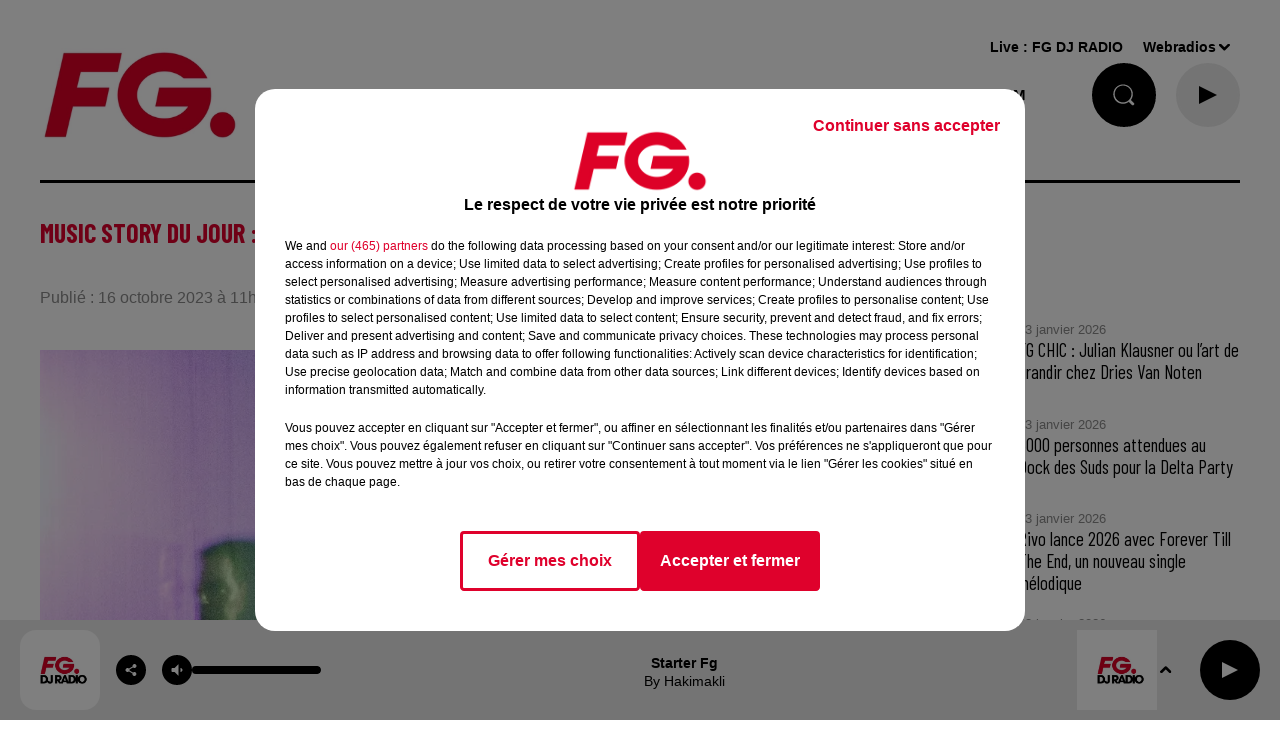

--- FILE ---
content_type: text/html; charset=utf-8
request_url: https://www.radiofg.com/music-story-du-jour-fatboy-slim
body_size: 26171
content:
<!DOCTYPE html><html lang="fr"><head><meta charSet="utf-8"/><meta name="viewport" content="width=device-width,initial-scale=1.0"/><meta name="description" content="Radio FG - DJ Radio"/><link rel="shortcut icon" type="image/x-icon" href="/favicon.ico"/><link rel="icon" type="image/x-icon" href="/favicon.ico"/><meta name="robots" content="max-snippet:-1, max-image-preview:large, max-video-preview:-1"/><script type="text/javascript" src="https://common.lesindesradios.fr/tc_LesIndesRadios_web_header.js" charSet="utf-8"></script><script type="text/javascript"> 

                    // Environment
                     var tc_vars = new Array();
                     var tc_array_events = new Array();
                     tc_vars["radio_id"] = '';
                    
                     window.tc_vars =
                      {
                        env_template: 'homepage',
                        env_work: 'PROD',
                        env_country: 'FR',
                        env_language: 'FR',
                        env_device: 'd',
                        env_currency: 'EUR',
                        // Website tree structure
                        page_name : "App load",
                        site_Id : 5608,
                        id_container : 'a5cc0b7b-4f9d-4e99-8884-ef2753293aba',
                        user_logged: 'no',
                        user_id: '',
                        user_type: '',
                        user_email: '',
                        radio_id:'',
                        id_reservation: '',
                        type_reservation: '',
                        ville_reservation: '',
                        date_reservation: '',
                        etablissement: '',
                        nom_espace: '',
                        quantite_siege: '',
                        creneau_reservation: '',
                        service_supplementaire: '',
                        unitprice_tf: '',
                        unitprice_ati: '',
                        totalprice_tf: '',
                        totalprice_ati: ''
                      };
                  
                      </script><meta name="keywords" content="actualités,news,infos,news music,music news,actu,actu dj,dj,festivals,music story"/><title> RADIO FG Music Story du jour : Fatboy Slim</title><link href="https://www.radiofg.com/music-story-du-jour-fatboy-slim" rel="canonical"/><meta property="twitter:title" content=" RADIO FG Music Story du jour : Fatboy Slim"/><meta property="og:title" content=" RADIO FG Music Story du jour : Fatboy Slim"/><meta property="og:url" content="https://www.radiofg.com/music-story-du-jour-fatboy-slim"/><meta property="twitter:card" content="summary"/><meta property="og:type" content="article"/><meta property="twitter:image:alt" content=""/><meta property="og:image:alt" content=""/><meta property="twitter:image" content="https://medias.lesindesradios.fr/t:app(web)/t:r(unknown)/filters:format(jpeg)/medias/UBL5BgYYYQ/image/facebook_com_ChemicalBros1697448599315.jpg"/><meta property="og:image" content="https://medias.lesindesradios.fr/t:app(web)/t:r(unknown)/filters:format(jpeg)/medias/UBL5BgYYYQ/image/facebook_com_ChemicalBros1697448599315.jpg"/><meta name="next-head-count" content="16"/><style><!------AKCELO-->

<script async src="https://ads.sportslocalmedia.com/slm.prebid.radiofg.js"></script>

<style>
    .akcelo-wrapper {
        display: grid;
        place-items: center;
        grid-template-columns: 1fr;
        text-align: center;
        position: relative;
        overflow: hidden;
    }
    .akcelo-wrapper.akcelo-wrapper-label:before {
        content: attr(data-ad-text);
        color: #777777;
        font-size: 11px;
        text-align: center;
        position: absolute;
        width: 100%;
        top: 2px;
    }
    .akcelo-wrapper.akcelo-wrapper-label {
        box-sizing: content-box;
        padding: 20px 0 0;
    }
    .akcelo-placeholder:not(.akcelo-loaded) {
        background-color: #f9f9f9;
        background-clip: content-box;
    }
    .akcelo-placeholder:not(.akcelo-loaded)::after {
        border: 1px solid #696969;
        border-radius: 2px;
        color: #696969;
        content: attr(data-placeholder-text);
        font-size: 11px;
        line-height: 1;
        padding: 3px 4px 1px;
        position: absolute;
        background-color: transparent;
        font-family: Arial,sans-serif;
    }
    .akcelo-video > div:first-child {
        width: 100%;
        position: absolute;
        top: 0;
        bottom: 0;
        left: 0;
        right: 0
    }
    .akcelo-video.akcelo-wrapper-label > div:first-child {
        top: 20px;
    }
    @media (pointer:coarse) {
        .akcelo-wrapper.akcelo-desktop {
            display: none;
        }
    }
    @media (pointer:fine) {
        .akcelo-wrapper.akcelo-mobile {
            display: none;
        }
    }
</style>
<!------FIN AKCELO--></style><link rel="stylesheet" type="text/css" href="/css/Statics2.css"/><link rel="stylesheet" type="text/css" href="/css/swiper-bundle.min.css"/><link href="/dynamics/8c7a7me4g/styles.css" rel="stylesheet" media="all"/><script>var apidata = {"radio":{"alias":"radiofg","atId":628587,"background":null,"favicon":"https://bocir-medias-prod.s3.fr-par.scw.cloud/radios/radiofg/images/favicon.x-icon","fixedPlayer":true,"id":"KPTR1PsNbN","logoPosition":"left","maintenance":false,"metaDescription":"Radio FG - DJ Radio","name":"RADIO FG","neoWinnerData":{"stationName":"agentfgparis"},"pages":{"archive":"voqzMzParU","lateralMenu":null,"playerExterne":null,"siteMap":"nfeBJVkc7D"},"playerPosition":[],"primaryHost":"www.radiofg.com","radioFooterLogo":"https://bocir-medias-prod.s3.fr-par.scw.cloud/radios/radiofg/images/footerLogo_YuK5mpJXsn.png","radioLogo":"https://bocir-medias-prod.s3.fr-par.scw.cloud/radios/radiofg/images/logo_J1uBFLTl35.png","robotsUrl":"https://www.radiofg.com/sitemap.xml\n","structure":{"header":{"logo":"left","menuHasRadios":false,"menuSide":"left","minimized":{"active":true,"onScroll":true},"sticky":true},"player":{"bottom":{"active":true,"hasBroadcast":false,"hideOnScroll":false,"sticky":true},"externalParameters":{"active":false,"size":{"height":null,"type":"medium","width":null},"title":null,"type":"popup"},"hasDetails":false,"top":{"active":true,"simpleButtons":true}},"radioGroup":{"display":false,"displayMobile":false,"title":"La maison FG"},"rossel":null},"theme":{"blockTitleFont":null,"darkColors":{"background":"#000000","muted":"#ffffff","text":"#ffffff"},"darkMode":false,"fontSizes":{"desktop":{"blockTitle":"2.6rem","chapo":"2.6rem","title":"2.6rem"},"mobile":{"blockTitle":"2.8rem","chapo":"2.6rem","title":"1.6rem"}},"footer":{"footerRadiosColor":null,"mainMenu":{"font":"arial","fontSizes":{"desktop":"1.5rem","mobile":"1.4rem"},"italic":false,"menuColor":{"activeColor":"#DF002C","arrowColor":"#000000","hoverColor":"#DF002C","mainColor":"#000000"}},"secondMenu":{"font":"arial","fontSizes":{"desktop":"1.2rem","mobile":"1.2rem"},"italic":null,"menuColor":{"activeColor":null,"arrowColor":null,"hoverColor":"#DF002C","mainColor":"#000000"}}},"footerColors":{"background":"#ffffff","muted":"#ffffff","text":"#ffffff"},"header":{"color":"#ffffff","menu":{"font":"arial","fontSizes":{"desktop":"1.5rem","mobile":"1.4rem"},"italic":false,"menuColor":{"activeColor":"#000000","arrowColor":"#000000","hoverColor":"#DF002C","mainColor":"#000000"}},"splitLine":{"active":true,"color":"#000000","fullWidth":null}},"homepageFontSizes":null,"italicTitles":false,"lightColors":{"background":"#ffffff","muted":"#8b8b8b","text":"#000000"},"mainColor":"#DF002C","mainFont":"arial","player":{"artistParameters":{"color":"#000000","font":"arial","fontSize":"1.4rem"},"bar":{"color":"#dfdfdf","opacity":70},"mainColor":"#eaeaea","titleParameters":{"color":"#000000","font":"arial","fontSize":"1.4rem"}},"readMore":null,"readMoreFont":null,"rossel":{"button":null,"footer":null,"header":null,"heading":null,"separator":null,"thumbnail":{"borderBottom":null,"borderBottomColor":null,"fullWidth":null,"leadAnimation":true,"titleUnderline":null,"titleUnderlineColors":null,"zoom":true}},"separators":null,"thumbnailBadgeFont":null,"thumbnailChipColor":null,"thumbnailResumeFont":null,"titlesFont":"barlowcondensed","titlesFontHomepage":null,"useMainColorForTitles":true},"timeZone":"Europe/Paris","titreSite":"Radio FG - DJ Radio","ts":"8c7a7me4g","urls":{"appstore":"https://itunes.apple.com/fr/app/radio-fg-premium/id408638352?mt=8","facebook":"https://www.facebook.com/radiofg","instagram":"https://www.instagram.com/radiofgofficiel","playstore":"https://play.google.com/store/apps/details?id=com.radiofg.radiofg","twitter":"https://twitter.com/FG_DJ_Radio","youtube":"https://www.youtube.com/user/FGDJRadio"}},"menuMain":{"id":"jLeFtZa1FG","items":[{"id":"QRX6U4uXvl","label":"FG MIX","parentId":"oec4g8UePP","target":"/mixes/fg-mixes-214/1"},{"id":"WI7FufrRWX","label":"FG CHIC NEWS","parentId":"kXScmP0U4s","target":"/fg-chic-news/1"},{"id":"afK48E6iW7","label":"A gagner","parentId":"YctM38HUYK","target":"https://www.radiofg.com/jeuxconcours/"},{"id":"guGfMeofQz","label":"FG CHIC","parentId":"oec4g8UePP","target":"/mixes/fg-chic-mix/1"},{"id":"HLXsreP6Wm","label":"C'ETAIT QUOI CE TITRE ?","parentId":"S8xwu3fUjS","target":"/ckoi"},{"id":"USWBHOyudx","label":"FG CHIC MIX","parentId":"kXScmP0U4s","target":"/mixes/fg-chic-mix/1"},{"id":"6smzEtF9az","label":"CETTE SEMAINE SUR FG","parentId":"S8xwu3fUjS","target":"/cette-semaine-sur-fg/1"},{"id":"HIBwCaortt","label":"FG STARTER BY HAKIMAKLI","parentId":"oec4g8UePP","target":"/mixes/starter-fg-by-hakimakli-175/1"},{"id":"S8xwu3fUjS","label":"FG.","parentId":null,"target":"/"},{"id":"2EtLMZfzfh","label":"FG DANCE","parentId":"oec4g8UePP","target":"/mixes/fg-dance/1"},{"id":"Km7ixATvaC","label":"PLAYLIST FG","parentId":"S8xwu3fUjS","target":"/playlist-fg"},{"id":"tjjFA2hNiV","label":"50 RADIOS FG","parentId":null,"target":"/les-radios-fg"},{"id":"AJPH1cCzaW","label":"FG MAXXIMUM ","parentId":"oec4g8UePP","target":"/mixes/podcasts-221/1"},{"id":"YctM38HUYK","label":"JOUE ET GAGNE","parentId":"S8xwu3fUjS","target":"/jeux/1"},{"id":"qgAWrDKACH","label":"PROGRAMMES","parentId":"S8xwu3fUjS","target":"/pages/grille-des-programmes-fg"},{"id":"ndmmm7cbpr","label":"FG PRESENTE","parentId":"S8xwu3fUjS","target":"/fg-presente/1"},{"id":"oec4g8UePP","label":"FG MIX","parentId":null,"target":"/mixes/1"},{"id":"UWRLiXpqjj","label":"FG HAPPY HOUR BY ANTOINE BADUEL ","parentId":"QGxhjwoh0h","target":"/podcasts/happy-hour-fg-les-interview-d-antoine-baduel-159/1"},{"id":"2lqFnD1NUo","label":"FREQUENCES FM & DAB","parentId":"S8xwu3fUjS","target":"/pages/frequences"},{"id":"cPhsFbNjWC","label":"FG MUSIC STORY","parentId":"QGxhjwoh0h","target":"/podcasts/fg-music-story-par-christophe-hubert-191/1"},{"id":"sKJ2XepM47","label":"NEWS","parentId":null,"target":"/news/fg-mag"},{"id":"QGxhjwoh0h","label":"PODCASTS","parentId":null,"target":"/podcasts/1"},{"id":"uURN5DYw5C","label":"FG MUSIC NEWS","parentId":"QGxhjwoh0h","target":"/podcasts/fg-news/1"},{"id":"XDr6Azz0fl","label":"NEWSLETTER FG","parentId":"S8xwu3fUjS","target":"/a-propos/inscription-newsletter-fg"},{"id":"HBdHyFNEST","label":"FG MINIMIX ","parentId":"QGxhjwoh0h","target":"/mixes/minimixes-fg/1"},{"id":"kXScmP0U4s","label":"FG CHIC","parentId":null,"target":"/fgchic"},{"id":"6YG5xdDfwf","label":"FG DANCE","parentId":null,"target":"/fg-dance"},{"id":"8svZ4CM1Rt","label":"MAXXIMUM","parentId":null,"target":"/maxximum"}],"menuType":"MAIN"},"menuFooter":{"id":"rVyiULVMu9","items":[{"id":"80KYj1gOAX","label":"L'histoire de FG","parentId":null,"target":"/a-propos/histoire"},{"id":"NFqVah3aUU","label":"Nous contacter","parentId":null,"target":"/a-propos/contactez-nous"},{"id":"QTPDpIvatN","label":"Publicité - Agence FG","parentId":null,"target":"/contactez-notre-regie"},{"id":"vTXwiwBEMk","label":"DAB+","parentId":null,"target":"https://ensemblepourledabplus.fr/"},{"id":"Ex4TZsaWbw","label":"Règlement des jeux","parentId":null,"target":"/le-calendrier-de-l-avent-fg"},{"id":"i2SKm4lprr","label":"Légal - Confidentialité","parentId":null,"target":"/pages/politique-de-confidentialite-15"},{"id":"TNU9Ks7lc2","label":"Gestion des cookies","parentId":null,"target":"javascript:tC.privacy.showPrivacyCenter()"},{"id":"AaZwFz9wJH","label":"Plan du site","parentId":null,"target":"/plan-du-site"}],"menuType":"FOOTER"},"mode":"light","ENDPOINT":"/graphql","zones":[{"group":null,"id":"cuq08SA7cZ","label":"FG DJ RADIO","stream":{"altCover":"https://bocir-medias-prod.s3.fr-par.scw.cloud/radios/radiofg/radiostream/5gWkrl9VKE/altCover_7uRTN8uheD.jpeg","bd":"https://streams.lesindesradios.fr/play/radios/radiofg/5gWkrl9VKE/any/60/rx884.6RVJYwkJrPYI4x3IbDkBetb%2FmwOasgVB9kqzH2zHyys%3D?format=sd","displayOnWebsite":true,"geofootprint":"0 0","hasStartOver":false,"hd":"https://streams.lesindesradios.fr/play/radios/radiofg/5gWkrl9VKE/any/60/rx884.6RVJYwkJrPYI4x3IbDkBetb%2FmwOasgVB9kqzH2zHyys%3D?format=hd","hls":"https://streams.lesindesradios.fr/play/radios/radiofg/5gWkrl9VKE/any/60/rx884.6RVJYwkJrPYI4x3IbDkBetb%2FmwOasgVB9kqzH2zHyys%3D?format=hls","id":"5gWkrl9VKE","idMds":"2174546520932614607","imageUrl":"https://bocir-medias-prod.s3.fr-par.scw.cloud/radios/radiofg/radiostream/5gWkrl9VKE/vignette_KL9sRm2sD8.jpeg","label":"RADIO FG","parentId":null,"streamFormat":"Hd","type":"RADIO"}}],"webradios":[{"altCover":"https://bocir-medias-prod.s3.fr-par.scw.cloud/radios/radiofg/radiostream/z0fDRzUSa2/altCover_aA3EEm8v98.jpeg","bd":"https://streams.lesindesradios.fr/play/radios/radiofg/z0fDRzUSa2/any/60/rx884.YiA9xe9ijo3zwhxZ6nLOR8QoBxSYLxUGSkRPFgzylrM%3D?format=sd","displayOnWebsite":true,"geofootprint":"0 0","hasStartOver":false,"hd":"https://streams.lesindesradios.fr/play/radios/radiofg/z0fDRzUSa2/any/60/rx884.YiA9xe9ijo3zwhxZ6nLOR8QoBxSYLxUGSkRPFgzylrM%3D?format=hd","hls":"https://streams.lesindesradios.fr/play/radios/radiofg/z0fDRzUSa2/any/60/rx884.YiA9xe9ijo3zwhxZ6nLOR8QoBxSYLxUGSkRPFgzylrM%3D?format=hls","id":"z0fDRzUSa2","idMds":"1016718024872052960","imageUrl":"https://bocir-medias-prod.s3.fr-par.scw.cloud/radios/radiofg/radiostream/z0fDRzUSa2/vignette_Bi5YnsGMLa.jpeg","label":"FG DJ RADIO","streamFormat":"Hd","type":"WEBRADIO"},{"altCover":"https://bocir-medias-prod.s3.fr-par.scw.cloud/radios/radiofg/radiostream/RW32opoTnZ/altCover_TJn8T9wYKj.jpeg","bd":"https://streams.lesindesradios.fr/play/radios/radiofg/RW32opoTnZ/any/60/rx884.%2Fe9PNm9j1xfVPAzuQE4MQcI5cocb0E32D7uNXjfyTHI%3D?format=sd","displayOnWebsite":true,"geofootprint":"","hasStartOver":false,"hd":"https://streams.lesindesradios.fr/play/radios/radiofg/RW32opoTnZ/any/60/rx884.%2Fe9PNm9j1xfVPAzuQE4MQcI5cocb0E32D7uNXjfyTHI%3D?format=hd","hls":"https://streams.lesindesradios.fr/play/radios/radiofg/RW32opoTnZ/any/60/rx884.%2Fe9PNm9j1xfVPAzuQE4MQcI5cocb0E32D7uNXjfyTHI%3D?format=hls","id":"RW32opoTnZ","idMds":"3123793357267039058","imageUrl":"https://bocir-medias-prod.s3.fr-par.scw.cloud/radios/radiofg/radiostream/RW32opoTnZ/vignette_LjE3Ke47oH.jpeg","label":"FG CHIC","streamFormat":"Hd","type":"WEBRADIO"},{"altCover":"https://bocir-medias-prod.s3.fr-par.scw.cloud/radios/radiofg/radiostream/7aU8RbLARV/altCover_QmfvcuDU0K.jpeg","bd":"https://streams.lesindesradios.fr/play/radios/radiofg/7aU8RbLARV/any/60/rx884.Pf4BmlMGrJ2xaNim1tWys%2FSYKAYY8yn2B85rRe146dg%3D?format=sd","displayOnWebsite":true,"geofootprint":"0 0","hasStartOver":false,"hd":"https://streams.lesindesradios.fr/play/radios/radiofg/7aU8RbLARV/any/60/rx884.Pf4BmlMGrJ2xaNim1tWys%2FSYKAYY8yn2B85rRe146dg%3D?format=hd","hls":"https://streams.lesindesradios.fr/play/radios/radiofg/7aU8RbLARV/any/60/rx884.Pf4BmlMGrJ2xaNim1tWys%2FSYKAYY8yn2B85rRe146dg%3D?format=hls","id":"7aU8RbLARV","idMds":"5219556700582842484","imageUrl":"https://bocir-medias-prod.s3.fr-par.scw.cloud/radios/radiofg/radiostream/7aU8RbLARV/vignette_QkgJ6Ornyt.jpeg","label":"FG DANCE","streamFormat":"Hd","type":"WEBRADIO"},{"altCover":"https://bocir-medias-prod.s3.fr-par.scw.cloud/radios/radiofg/radiostream/UQDF1VGpkJ/altCover_HqxitGgfo0.jpeg","bd":"https://streams.lesindesradios.fr/play/radios/radiofg/UQDF1VGpkJ/any/60/rx884.CckKT%2B3yF7avkEk4qjw5nnSENVSF4GCS6QJ3fQDf0Xk%3D?format=sd","displayOnWebsite":true,"geofootprint":"0 0","hasStartOver":false,"hd":"https://streams.lesindesradios.fr/play/radios/radiofg/UQDF1VGpkJ/any/60/rx884.CckKT%2B3yF7avkEk4qjw5nnSENVSF4GCS6QJ3fQDf0Xk%3D?format=hd","hls":"https://streams.lesindesradios.fr/play/radios/radiofg/UQDF1VGpkJ/any/60/rx884.CckKT%2B3yF7avkEk4qjw5nnSENVSF4GCS6QJ3fQDf0Xk%3D?format=hls","id":"UQDF1VGpkJ","idMds":"4421740629969618243","imageUrl":"https://bocir-medias-prod.s3.fr-par.scw.cloud/radios/radiofg/radiostream/UQDF1VGpkJ/vignette_sWkihPGGze.jpeg","label":"MAXXIMUM","streamFormat":"Hd","type":"WEBRADIO"},{"altCover":"https://bocir-medias-prod.s3.fr-par.scw.cloud/radios/radiofg/radiostream/sd1AI1njys/altCover_cnNazcDZYF.jpeg","bd":"https://streams.lesindesradios.fr/play/radios/radiofg/sd1AI1njys/any/60/rx884.1heyrx69bYvBHn%2BAOnhtYlaNA7ODUDEWS5AWvwGqzv0%3D?format=sd","displayOnWebsite":true,"geofootprint":"","hasStartOver":false,"hd":"https://streams.lesindesradios.fr/play/radios/radiofg/sd1AI1njys/any/60/rx884.1heyrx69bYvBHn%2BAOnhtYlaNA7ODUDEWS5AWvwGqzv0%3D?format=hd","hls":"https://streams.lesindesradios.fr/play/radios/radiofg/sd1AI1njys/any/60/rx884.1heyrx69bYvBHn%2BAOnhtYlaNA7ODUDEWS5AWvwGqzv0%3D?format=hls","id":"sd1AI1njys","idMds":"3123793357267039099","imageUrl":"https://bocir-medias-prod.s3.fr-par.scw.cloud/radios/radiofg/radiostream/sd1AI1njys/vignette_WI9P4ZVGec.jpeg","label":"FG STARTER FG BY HAKIMAKLI","streamFormat":"Hd","type":"WEBRADIO"},{"altCover":"https://bocir-medias-prod.s3.fr-par.scw.cloud/radios/radiofg/radiostream/HJCBHp5Pv4/altCover_TBFPMtrpzI.jpeg","bd":"https://streams.lesindesradios.fr/play/radios/radiofg/HJCBHp5Pv4/any/60/rx884.HuETrTtBJVxdiRYC2UT%2Fj8uvVyjnwAF4K4FMYz%2FTKi8%3D?format=sd","displayOnWebsite":true,"geofootprint":"","hasStartOver":false,"hd":"https://streams.lesindesradios.fr/play/radios/radiofg/HJCBHp5Pv4/any/60/rx884.HuETrTtBJVxdiRYC2UT%2Fj8uvVyjnwAF4K4FMYz%2FTKi8%3D?format=hd","hls":"https://streams.lesindesradios.fr/play/radios/radiofg/HJCBHp5Pv4/any/60/rx884.HuETrTtBJVxdiRYC2UT%2Fj8uvVyjnwAF4K4FMYz%2FTKi8%3D?format=hls","id":"HJCBHp5Pv4","idMds":"3123793357267039001","imageUrl":"https://bocir-medias-prod.s3.fr-par.scw.cloud/radios/radiofg/radiostream/HJCBHp5Pv4/vignette_upQlfxvKyJ.jpeg","label":"FG DEEP DANCE","streamFormat":"Hd","type":"WEBRADIO"},{"altCover":"https://bocir-medias-prod.s3.fr-par.scw.cloud/radios/radiofg/radiostream/TY7ilzEFzJ/altCover_uLaK3CvsUT.jpeg","bd":"https://streams.lesindesradios.fr/play/radios/radiofg/TY7ilzEFzJ/any/60/rx884.nZWIzsLpstCtXDZvmzBh0MGS7ZjJlxbZOKKanPJ%2FYpM%3D?format=sd","displayOnWebsite":true,"geofootprint":"","hasStartOver":false,"hd":"https://streams.lesindesradios.fr/play/radios/radiofg/TY7ilzEFzJ/any/60/rx884.nZWIzsLpstCtXDZvmzBh0MGS7ZjJlxbZOKKanPJ%2FYpM%3D?format=hd","hls":"https://streams.lesindesradios.fr/play/radios/radiofg/TY7ilzEFzJ/any/60/rx884.nZWIzsLpstCtXDZvmzBh0MGS7ZjJlxbZOKKanPJ%2FYpM%3D?format=hls","id":"TY7ilzEFzJ","idMds":"3123793357267039180","imageUrl":"https://bocir-medias-prod.s3.fr-par.scw.cloud/radios/radiofg/radiostream/TY7ilzEFzJ/vignette_IaguDXigVC.jpeg","label":"FG AT WORK","streamFormat":"Hd","type":"WEBRADIO"},{"altCover":"https://bocir-medias-prod.s3.fr-par.scw.cloud/radios/radiofg/radiostream/qnR0myCe2C/altCover_VWPxkZtYpk.jpeg","bd":"https://streams.lesindesradios.fr/play/radios/radiofg/qnR0myCe2C/any/60/rx884.M6aOVOnpnrtjKqra1X8QVVA1GsEuZQyQzn1SjgWTVLM%3D?format=sd","displayOnWebsite":true,"geofootprint":"","hasStartOver":false,"hd":"https://streams.lesindesradios.fr/play/radios/radiofg/qnR0myCe2C/any/60/rx884.M6aOVOnpnrtjKqra1X8QVVA1GsEuZQyQzn1SjgWTVLM%3D?format=hd","hls":"https://streams.lesindesradios.fr/play/radios/radiofg/qnR0myCe2C/any/60/rx884.M6aOVOnpnrtjKqra1X8QVVA1GsEuZQyQzn1SjgWTVLM%3D?format=hls","id":"qnR0myCe2C","idMds":"1017140510919174740","imageUrl":"https://bocir-medias-prod.s3.fr-par.scw.cloud/radios/radiofg/radiostream/qnR0myCe2C/vignette_PLl4NbFTGO.jpeg","label":"FG HITS","streamFormat":"Hd","type":"WEBRADIO"},{"altCover":"https://bocir-medias-prod.s3.fr-par.scw.cloud/radios/radiofg/radiostream/tKes8II5ya/altCover_rrDJWCCRw9.jpeg","bd":"https://streams.lesindesradios.fr/play/radios/radiofg/tKes8II5ya/any/60/rx884.boIbzb9mGVLd6590%2BL2MSvbUy%2BGMR4GTLOeGjPtKUao%3D?format=sd","displayOnWebsite":true,"geofootprint":"","hasStartOver":false,"hd":"https://streams.lesindesradios.fr/play/radios/radiofg/tKes8II5ya/any/60/rx884.boIbzb9mGVLd6590%2BL2MSvbUy%2BGMR4GTLOeGjPtKUao%3D?format=hd","hls":"https://streams.lesindesradios.fr/play/radios/radiofg/tKes8II5ya/any/60/rx884.boIbzb9mGVLd6590%2BL2MSvbUy%2BGMR4GTLOeGjPtKUao%3D?format=hls","id":"tKes8II5ya","idMds":"1017059390648758937","imageUrl":"https://bocir-medias-prod.s3.fr-par.scw.cloud/radios/radiofg/radiostream/tKes8II5ya/vignette_OYuaZLpScn.jpeg","label":"FG REMIX","streamFormat":"Hd","type":"WEBRADIO"},{"altCover":"https://bocir-medias-prod.s3.fr-par.scw.cloud/radios/radiofg/radiostream/OK0BUk2esV/altCover_AvhKfVpwhu.jpeg","bd":"https://streams.lesindesradios.fr/play/radios/radiofg/OK0BUk2esV/any/60/rx884.FQ240Q4Kr7VqBCrVjRpM7xMuKxIMD8dgCG5HBkSLWHs%3D?format=sd","displayOnWebsite":true,"geofootprint":null,"hasStartOver":false,"hd":"https://streams.lesindesradios.fr/play/radios/radiofg/OK0BUk2esV/any/60/rx884.FQ240Q4Kr7VqBCrVjRpM7xMuKxIMD8dgCG5HBkSLWHs%3D?format=hd","hls":"https://streams.lesindesradios.fr/play/radios/radiofg/OK0BUk2esV/any/60/rx884.FQ240Q4Kr7VqBCrVjRpM7xMuKxIMD8dgCG5HBkSLWHs%3D?format=hls","id":"OK0BUk2esV","idMds":"1017639918726138932","imageUrl":"https://bocir-medias-prod.s3.fr-par.scw.cloud/radios/radiofg/radiostream/OK0BUk2esV/vignette_H3maKUfMpw.jpeg","label":"FG FEEL GOOD","streamFormat":"Hd","type":"WEBRADIO"},{"altCover":"https://bocir-medias-prod.s3.fr-par.scw.cloud/radios/radiofg/radiostream/DfLr0ztMUw/altCover_ZqudQi2Xzt.jpeg","bd":"https://streams.lesindesradios.fr/play/radios/radiofg/DfLr0ztMUw/any/60/rx884.bSEubEpSKduHuZ0wCAFxOAD1Zp1VH%2FyMyKYysJ2t4dA%3D?format=sd","displayOnWebsite":true,"geofootprint":"","hasStartOver":false,"hd":"https://streams.lesindesradios.fr/play/radios/radiofg/DfLr0ztMUw/any/60/rx884.bSEubEpSKduHuZ0wCAFxOAD1Zp1VH%2FyMyKYysJ2t4dA%3D?format=hd","hls":"https://streams.lesindesradios.fr/play/radios/radiofg/DfLr0ztMUw/any/60/rx884.bSEubEpSKduHuZ0wCAFxOAD1Zp1VH%2FyMyKYysJ2t4dA%3D?format=hls","id":"DfLr0ztMUw","idMds":"1017586186780951791","imageUrl":"https://bocir-medias-prod.s3.fr-par.scw.cloud/radios/radiofg/radiostream/DfLr0ztMUw/vignette_AQvHpYejsO.jpeg","label":"FG FUCKING GOOD MUSIC","streamFormat":"Hd","type":"WEBRADIO"},{"altCover":"https://bocir-medias-prod.s3.fr-par.scw.cloud/radios/radiofg/radiostream/qdCybOfBTL/altCover_umI2bqAwYg.jpeg","bd":"https://streams.lesindesradios.fr/play/radios/radiofg/qdCybOfBTL/any/60/rx884.gii7tc6BEQQAYNGIpK7W%2FSvRiHTliGygzotfn5IPixA%3D?format=sd","displayOnWebsite":true,"geofootprint":null,"hasStartOver":false,"hd":"https://streams.lesindesradios.fr/play/radios/radiofg/qdCybOfBTL/any/60/rx884.gii7tc6BEQQAYNGIpK7W%2FSvRiHTliGygzotfn5IPixA%3D?format=hd","hls":"https://streams.lesindesradios.fr/play/radios/radiofg/qdCybOfBTL/any/60/rx884.gii7tc6BEQQAYNGIpK7W%2FSvRiHTliGygzotfn5IPixA%3D?format=hls","id":"qdCybOfBTL","idMds":"1016872732554722843","imageUrl":"https://bocir-medias-prod.s3.fr-par.scw.cloud/radios/radiofg/radiostream/qdCybOfBTL/vignette_2dWkuQY4ed.jpeg","label":"FG DANCEFLOOR","streamFormat":"Hd","type":"WEBRADIO"},{"altCover":"https://bocir-medias-prod.s3.fr-par.scw.cloud/radios/radiofg/radiostream/mSfORCFRRb/altCover_raTLVc9qSf.jpeg","bd":"https://streams.lesindesradios.fr/play/radios/radiofg/mSfORCFRRb/any/60/rx884.gZl8Wdj%2FORBx0FKYWZmWAxT%2B1yRhXu3E%2FmtQtcfgo%2FY%3D?format=sd","displayOnWebsite":true,"geofootprint":null,"hasStartOver":false,"hd":"https://streams.lesindesradios.fr/play/radios/radiofg/mSfORCFRRb/any/60/rx884.gZl8Wdj%2FORBx0FKYWZmWAxT%2B1yRhXu3E%2FmtQtcfgo%2FY%3D?format=hd","hls":"https://streams.lesindesradios.fr/play/radios/radiofg/mSfORCFRRb/any/60/rx884.gZl8Wdj%2FORBx0FKYWZmWAxT%2B1yRhXu3E%2FmtQtcfgo%2FY%3D?format=hls","id":"mSfORCFRRb","idMds":"1016381802538045409","imageUrl":"https://bocir-medias-prod.s3.fr-par.scw.cloud/radios/radiofg/radiostream/mSfORCFRRb/vignette_vtzry4IlCU.jpeg","label":"FG TRAINING","streamFormat":"Hd","type":"WEBRADIO"},{"altCover":"https://bocir-medias-prod.s3.fr-par.scw.cloud/radios/radiofg/radiostream/dIkofhW0zB/altCover_Ex3NBw0aop.jpeg","bd":"https://streams.lesindesradios.fr/play/radios/radiofg/dIkofhW0zB/any/60/rx884.SAyhozOntTgvH1r07sQbtz8BAigp2S69Ir5m%2Bc6yb9s%3D?format=sd","displayOnWebsite":true,"geofootprint":null,"hasStartOver":false,"hd":"https://streams.lesindesradios.fr/play/radios/radiofg/dIkofhW0zB/any/60/rx884.SAyhozOntTgvH1r07sQbtz8BAigp2S69Ir5m%2Bc6yb9s%3D?format=hd","hls":"https://streams.lesindesradios.fr/play/radios/radiofg/dIkofhW0zB/any/60/rx884.SAyhozOntTgvH1r07sQbtz8BAigp2S69Ir5m%2Bc6yb9s%3D?format=hls","id":"dIkofhW0zB","idMds":"1016539037222564997","imageUrl":"https://bocir-medias-prod.s3.fr-par.scw.cloud/radios/radiofg/radiostream/dIkofhW0zB/vignette_bsY5WVDWCR.jpeg","label":"FG CHIC FRENCH","streamFormat":"Hd","type":"WEBRADIO"},{"altCover":"https://bocir-medias-prod.s3.fr-par.scw.cloud/radios/radiofg/radiostream/yjz51VQf2J/altCover_sAmEmB4Vr2.jpeg","bd":"https://streams.lesindesradios.fr/play/radios/radiofg/yjz51VQf2J/any/60/rx884.eKFYKRxQdkNTiXww6eS%2FcQTAF9fNOhRRER%2F6ZK8e9gY%3D?format=sd","displayOnWebsite":true,"geofootprint":null,"hasStartOver":false,"hd":"https://streams.lesindesradios.fr/play/radios/radiofg/yjz51VQf2J/any/60/rx884.eKFYKRxQdkNTiXww6eS%2FcQTAF9fNOhRRER%2F6ZK8e9gY%3D?format=hd","hls":"https://streams.lesindesradios.fr/play/radios/radiofg/yjz51VQf2J/any/60/rx884.eKFYKRxQdkNTiXww6eS%2FcQTAF9fNOhRRER%2F6ZK8e9gY%3D?format=hls","id":"yjz51VQf2J","idMds":"4664565417847569769","imageUrl":"https://bocir-medias-prod.s3.fr-par.scw.cloud/radios/radiofg/radiostream/yjz51VQf2J/vignette_HdudAliTb0.jpeg","label":"FG CHIC LOUNGE","streamFormat":"Hd","type":"WEBRADIO"},{"altCover":"https://bocir-medias-prod.s3.fr-par.scw.cloud/radios/radiofg/radiostream/aBFIRkF5VY/altCover_AvejtwnUDN.jpeg","bd":"https://streams.lesindesradios.fr/play/radios/radiofg/aBFIRkF5VY/any/60/rx884.ohubn7nbqwppS1S4hmEpulzP7FIbzbzgRFMSQAGcpSk%3D?format=sd","displayOnWebsite":true,"geofootprint":null,"hasStartOver":false,"hd":"https://streams.lesindesradios.fr/play/radios/radiofg/aBFIRkF5VY/any/60/rx884.ohubn7nbqwppS1S4hmEpulzP7FIbzbzgRFMSQAGcpSk%3D?format=hd","hls":"https://streams.lesindesradios.fr/play/radios/radiofg/aBFIRkF5VY/any/60/rx884.ohubn7nbqwppS1S4hmEpulzP7FIbzbzgRFMSQAGcpSk%3D?format=hls","id":"aBFIRkF5VY","idMds":"1016872735003757354","imageUrl":"https://bocir-medias-prod.s3.fr-par.scw.cloud/radios/radiofg/radiostream/aBFIRkF5VY/vignette_g0JGKntddJ.jpeg","label":"FG CHIC MIX","streamFormat":"Hd","type":"WEBRADIO"},{"altCover":"https://bocir-medias-prod.s3.fr-par.scw.cloud/radios/radiofg/radiostream/QaKQL1fU1X/altCover_ZH5mxu9tuJ.jpeg","bd":"https://streams.lesindesradios.fr/play/radios/radiofg/QaKQL1fU1X/any/60/rx884.EQY8FBheUF6Di%2BJLGTRhmkFOZzO6D2XJmIKQAtnvsGc%3D?format=sd","displayOnWebsite":true,"geofootprint":null,"hasStartOver":false,"hd":"https://streams.lesindesradios.fr/play/radios/radiofg/QaKQL1fU1X/any/60/rx884.EQY8FBheUF6Di%2BJLGTRhmkFOZzO6D2XJmIKQAtnvsGc%3D?format=hd","hls":"https://streams.lesindesradios.fr/play/radios/radiofg/QaKQL1fU1X/any/60/rx884.EQY8FBheUF6Di%2BJLGTRhmkFOZzO6D2XJmIKQAtnvsGc%3D?format=hls","id":"QaKQL1fU1X","idMds":"1016447690332241194","imageUrl":"https://bocir-medias-prod.s3.fr-par.scw.cloud/radios/radiofg/radiostream/QaKQL1fU1X/vignette_6IEeiqDNNl.jpeg","label":"FG CHIC & CHILL","streamFormat":"Hd","type":"WEBRADIO"},{"altCover":"https://bocir-medias-prod.s3.fr-par.scw.cloud/radios/radiofg/radiostream/8BgfEjVadz/altCover_JKPshfoj4k.jpeg","bd":"https://streams.lesindesradios.fr/play/radios/radiofg/8BgfEjVadz/any/60/rx884.5%2B4vkl0fdrtPsA5TaoNadzu1fiozwPYaAg4rmCx0%2F%2BY%3D?format=sd","displayOnWebsite":true,"geofootprint":"","hasStartOver":false,"hd":"https://streams.lesindesradios.fr/play/radios/radiofg/8BgfEjVadz/any/60/rx884.5%2B4vkl0fdrtPsA5TaoNadzu1fiozwPYaAg4rmCx0%2F%2BY%3D?format=hd","hls":"https://streams.lesindesradios.fr/play/radios/radiofg/8BgfEjVadz/any/60/rx884.5%2B4vkl0fdrtPsA5TaoNadzu1fiozwPYaAg4rmCx0%2F%2BY%3D?format=hls","id":"8BgfEjVadz","idMds":"4590370430400860143","imageUrl":"https://bocir-medias-prod.s3.fr-par.scw.cloud/radios/radiofg/radiostream/8BgfEjVadz/vignette_6pGbliIBxI.jpeg","label":"FG CHIC SPA","streamFormat":"Hd","type":"WEBRADIO"},{"altCover":"https://bocir-medias-prod.s3.fr-par.scw.cloud/radios/radiofg/radiostream/6MGIxfbO3H/altCover_Txs8YR6LeA.jpeg","bd":"https://streams.lesindesradios.fr/play/radios/radiofg/6MGIxfbO3H/any/60/rx884.oEhrHL%2BwwBOt%2Bo9cAvxQ4BcI1KVXOd6rEKV5G83fF3k%3D?format=sd","displayOnWebsite":true,"geofootprint":null,"hasStartOver":false,"hd":"https://streams.lesindesradios.fr/play/radios/radiofg/6MGIxfbO3H/any/60/rx884.oEhrHL%2BwwBOt%2Bo9cAvxQ4BcI1KVXOd6rEKV5G83fF3k%3D?format=hd","hls":"https://streams.lesindesradios.fr/play/radios/radiofg/6MGIxfbO3H/any/60/rx884.oEhrHL%2BwwBOt%2Bo9cAvxQ4BcI1KVXOd6rEKV5G83fF3k%3D?format=hls","id":"6MGIxfbO3H","idMds":"1016872736908267797","imageUrl":"https://bocir-medias-prod.s3.fr-par.scw.cloud/radios/radiofg/radiostream/6MGIxfbO3H/vignette_Qit2bhDQFK.jpeg","label":"FG CHIC SOUL","streamFormat":"Hd","type":"WEBRADIO"},{"altCover":"https://bocir-medias-prod.s3.fr-par.scw.cloud/radios/radiofg/radiostream/yd6CI7j7Ie/altCover_VgSqcKRU2g.jpeg","bd":"https://streams.lesindesradios.fr/play/radios/radiofg/yd6CI7j7Ie/any/60/rx884.EHQHrRxA%2BPhA79mDp3XlXt%2FkHOb2aZu1W9PIqkCm9mY%3D?format=sd","displayOnWebsite":true,"geofootprint":"","hasStartOver":false,"hd":"https://streams.lesindesradios.fr/play/radios/radiofg/yd6CI7j7Ie/any/60/rx884.EHQHrRxA%2BPhA79mDp3XlXt%2FkHOb2aZu1W9PIqkCm9mY%3D?format=hd","hls":"https://streams.lesindesradios.fr/play/radios/radiofg/yd6CI7j7Ie/any/60/rx884.EHQHrRxA%2BPhA79mDp3XlXt%2FkHOb2aZu1W9PIqkCm9mY%3D?format=hls","id":"yd6CI7j7Ie","idMds":"1017536963016254501","imageUrl":"https://bocir-medias-prod.s3.fr-par.scw.cloud/radios/radiofg/radiostream/yd6CI7j7Ie/vignette_8hczIfX75w.jpeg","label":"FG CHIC by Renault","streamFormat":"Hd","type":"WEBRADIO"},{"altCover":"https://bocir-medias-prod.s3.fr-par.scw.cloud/radios/radiofg/radiostream/cTM5zhVaI3/altCover_XWQxk1t1Rj.jpeg","bd":"https://streams.lesindesradios.fr/play/radios/radiofg/cTM5zhVaI3/any/60/rx884.6riP73YwsalOEM3oMRJh%2Fom%2B3zbvQfvGp2TFuF6oiDA%3D?format=sd","displayOnWebsite":true,"geofootprint":"","hasStartOver":false,"hd":"https://streams.lesindesradios.fr/play/radios/radiofg/cTM5zhVaI3/any/60/rx884.6riP73YwsalOEM3oMRJh%2Fom%2B3zbvQfvGp2TFuF6oiDA%3D?format=hd","hls":"https://streams.lesindesradios.fr/play/radios/radiofg/cTM5zhVaI3/any/60/rx884.6riP73YwsalOEM3oMRJh%2Fom%2B3zbvQfvGp2TFuF6oiDA%3D?format=hls","id":"cTM5zhVaI3","idMds":"1017370210468097719","imageUrl":"https://bocir-medias-prod.s3.fr-par.scw.cloud/radios/radiofg/radiostream/cTM5zhVaI3/vignette_BZrNJMW1Gp.jpeg","label":"FG CHIC VINTAGE","streamFormat":"Hd","type":"WEBRADIO"},{"altCover":"https://bocir-medias-prod.s3.fr-par.scw.cloud/radios/radiofg/radiostream/W1dGE6vop9/altCover_fXnhQbtsle.jpeg","bd":"https://streams.lesindesradios.fr/play/radios/radiofg/W1dGE6vop9/any/60/rx884.sbmdhglL4ZwrWpm30%2FANVy9IcuTgHhG5r2u1mmz3DHM%3D?format=sd","displayOnWebsite":true,"geofootprint":null,"hasStartOver":false,"hd":"https://streams.lesindesradios.fr/play/radios/radiofg/W1dGE6vop9/any/60/rx884.sbmdhglL4ZwrWpm30%2FANVy9IcuTgHhG5r2u1mmz3DHM%3D?format=hd","hls":"https://streams.lesindesradios.fr/play/radios/radiofg/W1dGE6vop9/any/60/rx884.sbmdhglL4ZwrWpm30%2FANVy9IcuTgHhG5r2u1mmz3DHM%3D?format=hls","id":"W1dGE6vop9","idMds":"1016381803535055571","imageUrl":"https://bocir-medias-prod.s3.fr-par.scw.cloud/radios/radiofg/radiostream/W1dGE6vop9/vignette_Gw7DSJKYRC.jpeg","label":"FG CLASSICS","streamFormat":"Hd","type":"WEBRADIO"},{"altCover":"https://bocir-medias-prod.s3.fr-par.scw.cloud/radios/radiofg/radiostream/YO0c3jE07e/altCover_xTbQR7l3ML.jpeg","bd":"https://streams.lesindesradios.fr/play/radios/radiofg/YO0c3jE07e/any/60/rx884.BtIssWnttbetC00ROXsH77VIZbo%2F0Se10Wm2tJgDZso%3D?format=sd","displayOnWebsite":true,"geofootprint":null,"hasStartOver":false,"hd":"https://streams.lesindesradios.fr/play/radios/radiofg/YO0c3jE07e/any/60/rx884.BtIssWnttbetC00ROXsH77VIZbo%2F0Se10Wm2tJgDZso%3D?format=hd","hls":"https://streams.lesindesradios.fr/play/radios/radiofg/YO0c3jE07e/any/60/rx884.BtIssWnttbetC00ROXsH77VIZbo%2F0Se10Wm2tJgDZso%3D?format=hls","id":"YO0c3jE07e","idMds":"4664565417847569865","imageUrl":"https://bocir-medias-prod.s3.fr-par.scw.cloud/radios/radiofg/radiostream/YO0c3jE07e/vignette_6LzOGFjNMa.jpeg","label":"FG DISCO FUNK","streamFormat":"Hd","type":"WEBRADIO"},{"altCover":"https://bocir-medias-prod.s3.fr-par.scw.cloud/radios/radiofg/radiostream/A5xqPuMNdI/altCover_9lgCwzNZED.jpeg","bd":"https://streams.lesindesradios.fr/play/radios/radiofg/A5xqPuMNdI/any/60/rx884.Rqlvg7Co3jlG%2BIu9dKm0Jf0LTZkE8pOTOn4ryjdt544%3D?format=sd","displayOnWebsite":true,"geofootprint":"","hasStartOver":false,"hd":"https://streams.lesindesradios.fr/play/radios/radiofg/A5xqPuMNdI/any/60/rx884.Rqlvg7Co3jlG%2BIu9dKm0Jf0LTZkE8pOTOn4ryjdt544%3D?format=hd","hls":"https://streams.lesindesradios.fr/play/radios/radiofg/A5xqPuMNdI/any/60/rx884.Rqlvg7Co3jlG%2BIu9dKm0Jf0LTZkE8pOTOn4ryjdt544%3D?format=hls","id":"A5xqPuMNdI","idMds":"1017340946031571712","imageUrl":"https://bocir-medias-prod.s3.fr-par.scw.cloud/radios/radiofg/radiostream/A5xqPuMNdI/vignette_s67MM7PcS9.jpeg","label":"FG NEW WAVE","streamFormat":"Hd","type":"WEBRADIO"},{"altCover":"https://bocir-medias-prod.s3.fr-par.scw.cloud/radios/radiofg/radiostream/HJBe7ed8bh/altCover_8V5WTCKurq.jpeg","bd":"https://streams.lesindesradios.fr/play/radios/radiofg/HJBe7ed8bh/any/60/rx884.sNxzt4OhfmP1IaWLT2nmeIvgmvSudRYMd2Mv4GZsh5E%3D?format=sd","displayOnWebsite":true,"geofootprint":"","hasStartOver":false,"hd":"https://streams.lesindesradios.fr/play/radios/radiofg/HJBe7ed8bh/any/60/rx884.sNxzt4OhfmP1IaWLT2nmeIvgmvSudRYMd2Mv4GZsh5E%3D?format=hd","hls":"https://streams.lesindesradios.fr/play/radios/radiofg/HJBe7ed8bh/any/60/rx884.sNxzt4OhfmP1IaWLT2nmeIvgmvSudRYMd2Mv4GZsh5E%3D?format=hls","id":"HJBe7ed8bh","idMds":"1017170851541844588","imageUrl":"https://bocir-medias-prod.s3.fr-par.scw.cloud/radios/radiofg/radiostream/HJBe7ed8bh/vignette_8xVdInKxHd.jpeg","label":"FG POP ELECTRO","streamFormat":"Hd","type":"WEBRADIO"},{"altCover":"https://bocir-medias-prod.s3.fr-par.scw.cloud/radios/radiofg/radiostream/ZG6p106Dcx/altCover_q5gJUnrS2U.jpeg","bd":"https://streams.lesindesradios.fr/play/radios/radiofg/ZG6p106Dcx/any/60/rx884.V9yu4j%2ByLSZIeqMtYl1eFlulsH9bZbrVexE6d3Pr9og%3D?format=sd","displayOnWebsite":true,"geofootprint":"","hasStartOver":false,"hd":"https://streams.lesindesradios.fr/play/radios/radiofg/ZG6p106Dcx/any/60/rx884.V9yu4j%2ByLSZIeqMtYl1eFlulsH9bZbrVexE6d3Pr9og%3D?format=hd","hls":"https://streams.lesindesradios.fr/play/radios/radiofg/ZG6p106Dcx/any/60/rx884.V9yu4j%2ByLSZIeqMtYl1eFlulsH9bZbrVexE6d3Pr9og%3D?format=hls","id":"ZG6p106Dcx","idMds":"1017194182789455200","imageUrl":"https://bocir-medias-prod.s3.fr-par.scw.cloud/radios/radiofg/radiostream/ZG6p106Dcx/vignette_Hx9VKzbFXH.jpeg","label":"FG RnB CHIC","streamFormat":"Hd","type":"WEBRADIO"},{"altCover":"https://bocir-medias-prod.s3.fr-par.scw.cloud/radios/radiofg/radiostream/UEoZIbjJdj/altCover_6UMyadtRva.jpeg","bd":"https://streams.lesindesradios.fr/play/radios/radiofg/UEoZIbjJdj/any/60/rx884.lxDpsHILHw%2FDPcr8Sd0j7FmMIfMVvHrbZhbODovQx3U%3D?format=sd","displayOnWebsite":true,"geofootprint":"","hasStartOver":false,"hd":"https://streams.lesindesradios.fr/play/radios/radiofg/UEoZIbjJdj/any/60/rx884.lxDpsHILHw%2FDPcr8Sd0j7FmMIfMVvHrbZhbODovQx3U%3D?format=hd","hls":"https://streams.lesindesradios.fr/play/radios/radiofg/UEoZIbjJdj/any/60/rx884.lxDpsHILHw%2FDPcr8Sd0j7FmMIfMVvHrbZhbODovQx3U%3D?format=hls","id":"UEoZIbjJdj","idMds":"4421740629969618260","imageUrl":"https://bocir-medias-prod.s3.fr-par.scw.cloud/radios/radiofg/radiostream/UEoZIbjJdj/vignette_6dfCuhj4TN.jpeg","label":"MAXXIMUM 90's","streamFormat":"Hd","type":"WEBRADIO"},{"altCover":"https://bocir-medias-prod.s3.fr-par.scw.cloud/radios/radiofg/radiostream/ooIRv0rSPL/altCover_IrOPpxdP2O.jpeg","bd":"https://streams.lesindesradios.fr/play/radios/radiofg/ooIRv0rSPL/any/60/rx884.jbIJe%2Fel8%2F6QhCbxYZd6k3j0eop1tYXzY21FkmLnh64%3D?format=sd","displayOnWebsite":true,"geofootprint":"","hasStartOver":false,"hd":"https://streams.lesindesradios.fr/play/radios/radiofg/ooIRv0rSPL/any/60/rx884.jbIJe%2Fel8%2F6QhCbxYZd6k3j0eop1tYXzY21FkmLnh64%3D?format=hd","hls":"https://streams.lesindesradios.fr/play/radios/radiofg/ooIRv0rSPL/any/60/rx884.jbIJe%2Fel8%2F6QhCbxYZd6k3j0eop1tYXzY21FkmLnh64%3D?format=hls","id":"ooIRv0rSPL","idMds":"1017140512144228314","imageUrl":"https://bocir-medias-prod.s3.fr-par.scw.cloud/radios/radiofg/radiostream/ooIRv0rSPL/vignette_HJfnmzomKr.jpeg","label":"FG DAVID GUETTA","streamFormat":"Hd","type":"WEBRADIO"},{"altCover":"https://bocir-medias-prod.s3.fr-par.scw.cloud/radios/radiofg/radiostream/2WcSlGokTg/altCover_ljEfgnkYTP.jpeg","bd":"https://streams.lesindesradios.fr/play/radios/radiofg/2WcSlGokTg/any/60/rx884.UEx0219sXtI405XHWwtd%2BPeVIOgTPw1wJRdBmUY1%2Fhs%3D?format=sd","displayOnWebsite":true,"geofootprint":"","hasStartOver":false,"hd":"https://streams.lesindesradios.fr/play/radios/radiofg/2WcSlGokTg/any/60/rx884.UEx0219sXtI405XHWwtd%2BPeVIOgTPw1wJRdBmUY1%2Fhs%3D?format=hd","hls":"https://streams.lesindesradios.fr/play/radios/radiofg/2WcSlGokTg/any/60/rx884.UEx0219sXtI405XHWwtd%2BPeVIOgTPw1wJRdBmUY1%2Fhs%3D?format=hls","id":"2WcSlGokTg","idMds":"1017309143977233131","imageUrl":"https://bocir-medias-prod.s3.fr-par.scw.cloud/radios/radiofg/radiostream/2WcSlGokTg/vignette_NBWkjKKEdV.jpeg","label":"FG BOB SINCLAR","streamFormat":"Hd","type":"WEBRADIO"},{"altCover":"https://bocir-medias-prod.s3.fr-par.scw.cloud/radios/radiofg/radiostream/lzFQAVWWZQ/altCover_9Cqiogu6ee.jpeg","bd":"https://streams.lesindesradios.fr/play/radios/radiofg/lzFQAVWWZQ/any/60/rx884.8ERfn1b5D0TSfv1lQBwVG0CRUVj2Gk6R0AznBrc9%2BWk%3D?format=sd","displayOnWebsite":true,"geofootprint":"","hasStartOver":false,"hd":"https://streams.lesindesradios.fr/play/radios/radiofg/lzFQAVWWZQ/any/60/rx884.8ERfn1b5D0TSfv1lQBwVG0CRUVj2Gk6R0AznBrc9%2BWk%3D?format=hd","hls":"https://streams.lesindesradios.fr/play/radios/radiofg/lzFQAVWWZQ/any/60/rx884.8ERfn1b5D0TSfv1lQBwVG0CRUVj2Gk6R0AznBrc9%2BWk%3D?format=hls","id":"lzFQAVWWZQ","idMds":"1016980581035157075","imageUrl":"https://bocir-medias-prod.s3.fr-par.scw.cloud/radios/radiofg/radiostream/lzFQAVWWZQ/vignette_tKpDfywiTZ.jpeg","label":"FG HÏ IBIZA","streamFormat":"Hd","type":"WEBRADIO"},{"altCover":"https://bocir-medias-prod.s3.fr-par.scw.cloud/radios/radiofg/radiostream/RI9Tq3uSPp/altCover_QevLWuDCin.jpeg","bd":"https://streams.lesindesradios.fr/play/radios/radiofg/RI9Tq3uSPp/any/60/rx884.ozXsPw9UXyhLsI00smgDXmlYa8KtONQPnz9aNHq30z8%3D?format=sd","displayOnWebsite":true,"geofootprint":"","hasStartOver":false,"hd":"https://streams.lesindesradios.fr/play/radios/radiofg/RI9Tq3uSPp/any/60/rx884.ozXsPw9UXyhLsI00smgDXmlYa8KtONQPnz9aNHq30z8%3D?format=hd","hls":"https://streams.lesindesradios.fr/play/radios/radiofg/RI9Tq3uSPp/any/60/rx884.ozXsPw9UXyhLsI00smgDXmlYa8KtONQPnz9aNHq30z8%3D?format=hls","id":"RI9Tq3uSPp","idMds":"1017374591789809833","imageUrl":"https://bocir-medias-prod.s3.fr-par.scw.cloud/radios/radiofg/radiostream/RI9Tq3uSPp/vignette_a5Pics8wNi.jpeg","label":"FG PURPLE DISCO MACHINE","streamFormat":"Hd","type":"WEBRADIO"},{"altCover":"https://bocir-medias-prod.s3.fr-par.scw.cloud/radios/radiofg/radiostream/6io6o5ta7u/altCover_rn3YhIAjL3.jpeg","bd":"https://streams.lesindesradios.fr/play/radios/radiofg/6io6o5ta7u/any/60/rx884.Q0%2BESEpy7OEND6bGVwM4a%2BLfrIMmhp22pHAQO16Eu30%3D?format=sd","displayOnWebsite":true,"geofootprint":"","hasStartOver":false,"hd":"https://streams.lesindesradios.fr/play/radios/radiofg/6io6o5ta7u/any/60/rx884.Q0%2BESEpy7OEND6bGVwM4a%2BLfrIMmhp22pHAQO16Eu30%3D?format=hd","hls":"https://streams.lesindesradios.fr/play/radios/radiofg/6io6o5ta7u/any/60/rx884.Q0%2BESEpy7OEND6bGVwM4a%2BLfrIMmhp22pHAQO16Eu30%3D?format=hls","id":"6io6o5ta7u","idMds":"1016910603387096911","imageUrl":"https://bocir-medias-prod.s3.fr-par.scw.cloud/radios/radiofg/radiostream/6io6o5ta7u/vignette_FB4xB2Ld6l.jpeg","label":"FG DEFECTED","streamFormat":"Hd","type":"WEBRADIO"},{"altCover":"https://bocir-medias-prod.s3.fr-par.scw.cloud/radios/radiofg/radiostream/jpZz0OFZPd/altCover_Lmg6B1dNpo.jpeg","bd":"https://streams.lesindesradios.fr/play/radios/radiofg/jpZz0OFZPd/any/60/rx884.OPWidPZH9Vb1LVrL8dpiur1CFJQlfC56O6aivTY7Apw%3D?format=sd","displayOnWebsite":true,"geofootprint":"","hasStartOver":false,"hd":"https://streams.lesindesradios.fr/play/radios/radiofg/jpZz0OFZPd/any/60/rx884.OPWidPZH9Vb1LVrL8dpiur1CFJQlfC56O6aivTY7Apw%3D?format=hd","hls":"https://streams.lesindesradios.fr/play/radios/radiofg/jpZz0OFZPd/any/60/rx884.OPWidPZH9Vb1LVrL8dpiur1CFJQlfC56O6aivTY7Apw%3D?format=hls","id":"jpZz0OFZPd","idMds":"1017096412166497307","imageUrl":"https://bocir-medias-prod.s3.fr-par.scw.cloud/radios/radiofg/radiostream/jpZz0OFZPd/vignette_auHfR07SXd.jpeg","label":"FG DISCO HOUSE","streamFormat":"Hd","type":"WEBRADIO"},{"altCover":"https://bocir-medias-prod.s3.fr-par.scw.cloud/radios/radiofg/radiostream/xDfwbc0TJN/altCover_haZ0yGgkUh.jpeg","bd":"https://streams.lesindesradios.fr/play/radios/radiofg/xDfwbc0TJN/any/60/rx884.MnQlLxvbsc1NGEAMFBA5BeDeQq2jF4m943eFfK8IDoY%3D?format=sd","displayOnWebsite":true,"geofootprint":"","hasStartOver":false,"hd":"https://streams.lesindesradios.fr/play/radios/radiofg/xDfwbc0TJN/any/60/rx884.MnQlLxvbsc1NGEAMFBA5BeDeQq2jF4m943eFfK8IDoY%3D?format=hd","hls":"https://streams.lesindesradios.fr/play/radios/radiofg/xDfwbc0TJN/any/60/rx884.MnQlLxvbsc1NGEAMFBA5BeDeQq2jF4m943eFfK8IDoY%3D?format=hls","id":"xDfwbc0TJN","idMds":"1016980570902004762","imageUrl":"https://bocir-medias-prod.s3.fr-par.scw.cloud/radios/radiofg/radiostream/xDfwbc0TJN/vignette_ffuRZBwIgJ.jpeg","label":"FG APERO","streamFormat":"Hd","type":"WEBRADIO"},{"altCover":"https://bocir-medias-prod.s3.fr-par.scw.cloud/radios/radiofg/radiostream/HUulTEP3Dg/altCover_e08H1PLlE3.jpeg","bd":"https://streams.lesindesradios.fr/play/radios/radiofg/HUulTEP3Dg/any/60/rx884.oCy8Y%2BXhik9MbOlnzWOudALjmH4fe5Ke5nijG%2BO8gLA%3D?format=sd","displayOnWebsite":true,"geofootprint":"","hasStartOver":false,"hd":"https://streams.lesindesradios.fr/play/radios/radiofg/HUulTEP3Dg/any/60/rx884.oCy8Y%2BXhik9MbOlnzWOudALjmH4fe5Ke5nijG%2BO8gLA%3D?format=hd","hls":"https://streams.lesindesradios.fr/play/radios/radiofg/HUulTEP3Dg/any/60/rx884.oCy8Y%2BXhik9MbOlnzWOudALjmH4fe5Ke5nijG%2BO8gLA%3D?format=hls","id":"HUulTEP3Dg","idMds":"1017345395645931297","imageUrl":"https://bocir-medias-prod.s3.fr-par.scw.cloud/radios/radiofg/radiostream/HUulTEP3Dg/vignette_0Rmxlp0c9E.jpeg","label":"FG AT HOME","streamFormat":"Hd","type":"WEBRADIO"},{"altCover":"https://bocir-medias-prod.s3.fr-par.scw.cloud/radios/radiofg/radiostream/ylItEVhAqm/altCover_r1ZvscJbuQ.jpeg","bd":"https://streams.lesindesradios.fr/play/radios/radiofg/ylItEVhAqm/any/60/rx884.am5embX5%2FqeLVyfubYYpXZwdH9xlChlDJ2vQ0Gxx6Xw%3D?format=sd","displayOnWebsite":true,"geofootprint":"","hasStartOver":false,"hd":"https://streams.lesindesradios.fr/play/radios/radiofg/ylItEVhAqm/any/60/rx884.am5embX5%2FqeLVyfubYYpXZwdH9xlChlDJ2vQ0Gxx6Xw%3D?format=hd","hls":"https://streams.lesindesradios.fr/play/radios/radiofg/ylItEVhAqm/any/60/rx884.am5embX5%2FqeLVyfubYYpXZwdH9xlChlDJ2vQ0Gxx6Xw%3D?format=hls","id":"ylItEVhAqm","idMds":"1017340973235391310","imageUrl":"https://bocir-medias-prod.s3.fr-par.scw.cloud/radios/radiofg/radiostream/ylItEVhAqm/vignette_CXYdz0gslP.jpeg","label":"FG DRIVING","streamFormat":"Hd","type":"WEBRADIO"},{"altCover":"https://bocir-medias-prod.s3.fr-par.scw.cloud/radios/radiofg/radiostream/7Hs1eCV4GG/altCover_jykh0EOEaZ.jpeg","bd":"https://streams.lesindesradios.fr/play/radios/radiofg/7Hs1eCV4GG/any/60/rx884.mOwLSveEZHfLGFhcefEdkDdmRnn8TvaHTP7rj%2BCrPoo%3D?format=sd","displayOnWebsite":true,"geofootprint":null,"hasStartOver":false,"hd":"https://streams.lesindesradios.fr/play/radios/radiofg/7Hs1eCV4GG/any/60/rx884.mOwLSveEZHfLGFhcefEdkDdmRnn8TvaHTP7rj%2BCrPoo%3D?format=hd","hls":"https://streams.lesindesradios.fr/play/radios/radiofg/7Hs1eCV4GG/any/60/rx884.mOwLSveEZHfLGFhcefEdkDdmRnn8TvaHTP7rj%2BCrPoo%3D?format=hls","id":"7Hs1eCV4GG","idMds":"1016717161107675624","imageUrl":"https://bocir-medias-prod.s3.fr-par.scw.cloud/radios/radiofg/radiostream/7Hs1eCV4GG/vignette_m0eyv9XSZR.jpeg","label":"FG DEEP HOUSE","streamFormat":"Hd","type":"WEBRADIO"},{"altCover":"https://bocir-medias-prod.s3.fr-par.scw.cloud/radios/radiofg/radiostream/gt0NmhAXye/altCover_RuHpEqX6AB.jpeg","bd":"https://streams.lesindesradios.fr/play/radios/radiofg/gt0NmhAXye/any/60/rx884.GAbyaT%2BU5vUa0Ngv%2BMOStnbag3PJwEDPjFt37nbZCMk%3D?format=sd","displayOnWebsite":true,"geofootprint":"","hasStartOver":false,"hd":"https://streams.lesindesradios.fr/play/radios/radiofg/gt0NmhAXye/any/60/rx884.GAbyaT%2BU5vUa0Ngv%2BMOStnbag3PJwEDPjFt37nbZCMk%3D?format=hd","hls":"https://streams.lesindesradios.fr/play/radios/radiofg/gt0NmhAXye/any/60/rx884.GAbyaT%2BU5vUa0Ngv%2BMOStnbag3PJwEDPjFt37nbZCMk%3D?format=hls","id":"gt0NmhAXye","idMds":"1017019673515821064","imageUrl":"https://bocir-medias-prod.s3.fr-par.scw.cloud/radios/radiofg/radiostream/gt0NmhAXye/vignette_3g7gunGFJT.jpeg","label":"FG BUDDHA BAR","streamFormat":"Hd","type":"WEBRADIO"},{"altCover":"https://bocir-medias-prod.s3.fr-par.scw.cloud/radios/radiofg/radiostream/qggukqs0Pv/altCover_l0Yd0oAffD.jpeg","bd":"https://streams.lesindesradios.fr/play/radios/radiofg/qggukqs0Pv/any/60/rx884.AiuOR1qt%2FRnecVbhXZLWKGKE9m2an7J%2B5ziNZyP71kY%3D?format=sd","displayOnWebsite":true,"geofootprint":"","hasStartOver":false,"hd":"https://streams.lesindesradios.fr/play/radios/radiofg/qggukqs0Pv/any/60/rx884.AiuOR1qt%2FRnecVbhXZLWKGKE9m2an7J%2B5ziNZyP71kY%3D?format=hd","hls":"https://streams.lesindesradios.fr/play/radios/radiofg/qggukqs0Pv/any/60/rx884.AiuOR1qt%2FRnecVbhXZLWKGKE9m2an7J%2B5ziNZyP71kY%3D?format=hls","id":"qggukqs0Pv","idMds":"1017140509062505748","imageUrl":"https://bocir-medias-prod.s3.fr-par.scw.cloud/radios/radiofg/radiostream/qggukqs0Pv/vignette_HOSQMuw57O.jpeg","label":"FG NOMADE","streamFormat":"Hd","type":"WEBRADIO"},{"altCover":"https://bocir-medias-prod.s3.fr-par.scw.cloud/radios/radiofg/radiostream/Z32AlGsNvJ/altCover_KrCgeB01Ai.jpeg","bd":"https://streams.lesindesradios.fr/play/radios/radiofg/Z32AlGsNvJ/any/60/rx884.tA5WsF7wryhgL8mJ8zQWDS%2FkSuAPwAqoVzgBuKSAyes%3D?format=sd","displayOnWebsite":true,"geofootprint":"","hasStartOver":false,"hd":"https://streams.lesindesradios.fr/play/radios/radiofg/Z32AlGsNvJ/any/60/rx884.tA5WsF7wryhgL8mJ8zQWDS%2FkSuAPwAqoVzgBuKSAyes%3D?format=hd","hls":"https://streams.lesindesradios.fr/play/radios/radiofg/Z32AlGsNvJ/any/60/rx884.tA5WsF7wryhgL8mJ8zQWDS%2FkSuAPwAqoVzgBuKSAyes%3D?format=hls","id":"Z32AlGsNvJ","idMds":"4351326854752246566","imageUrl":"https://bocir-medias-prod.s3.fr-par.scw.cloud/radios/radiofg/radiostream/Z32AlGsNvJ/vignette_1Nyzaac80E.jpeg","label":"FG MIX AFRO HOUSE","streamFormat":"Hd","type":"WEBRADIO"},{"altCover":"https://bocir-medias-prod.s3.fr-par.scw.cloud/radios/radiofg/radiostream/kVyKhEEe1d/altCover_iw66Q6VAv5.jpeg","bd":"https://streams.lesindesradios.fr/play/radios/radiofg/kVyKhEEe1d/any/60/rx884.eoEuqsU7HCY1VOdR%2FHyR04KrQAgu1FodzBVVvdf0ieo%3D?format=sd","displayOnWebsite":true,"geofootprint":null,"hasStartOver":false,"hd":"https://streams.lesindesradios.fr/play/radios/radiofg/kVyKhEEe1d/any/60/rx884.eoEuqsU7HCY1VOdR%2FHyR04KrQAgu1FodzBVVvdf0ieo%3D?format=hd","hls":"https://streams.lesindesradios.fr/play/radios/radiofg/kVyKhEEe1d/any/60/rx884.eoEuqsU7HCY1VOdR%2FHyR04KrQAgu1FodzBVVvdf0ieo%3D?format=hls","id":"kVyKhEEe1d","idMds":"3123793357267039137","imageUrl":"https://bocir-medias-prod.s3.fr-par.scw.cloud/radios/radiofg/radiostream/kVyKhEEe1d/vignette_HSM8uM9hiR.jpeg","label":"FG MIX HOUSE","streamFormat":"Hd","type":"WEBRADIO"},{"altCover":"https://bocir-medias-prod.s3.fr-par.scw.cloud/radios/radiofg/radiostream/zXBoAmpxqQ/altCover_64knOxYdaQ.jpeg","bd":"https://streams.lesindesradios.fr/play/radios/radiofg/zXBoAmpxqQ/any/60/rx884.vz6SBDiNcWKxUSUi5M5JAoGChR4M5G4CEuPcrC39f8Q%3D?format=sd","displayOnWebsite":true,"geofootprint":"","hasStartOver":false,"hd":"https://streams.lesindesradios.fr/play/radios/radiofg/zXBoAmpxqQ/any/60/rx884.vz6SBDiNcWKxUSUi5M5JAoGChR4M5G4CEuPcrC39f8Q%3D?format=hd","hls":"https://streams.lesindesradios.fr/play/radios/radiofg/zXBoAmpxqQ/any/60/rx884.vz6SBDiNcWKxUSUi5M5JAoGChR4M5G4CEuPcrC39f8Q%3D?format=hls","id":"zXBoAmpxqQ","idMds":"1017019675858979738","imageUrl":"https://bocir-medias-prod.s3.fr-par.scw.cloud/radios/radiofg/radiostream/zXBoAmpxqQ/vignette_a9k4pImrvy.jpeg","label":"FG MIX MELODIC","streamFormat":"Hd","type":"WEBRADIO"},{"altCover":"https://bocir-medias-prod.s3.fr-par.scw.cloud/radios/radiofg/radiostream/nO37ZEca3Y/altCover_hFXbtU8JMo.jpeg","bd":"https://streams.lesindesradios.fr/play/radios/radiofg/nO37ZEca3Y/any/60/rx884.BjJPkcN1UsV3BPb%2BAH0sBAe7B9A0D9keJIERCNrAdaA%3D?format=sd","displayOnWebsite":true,"geofootprint":"","hasStartOver":false,"hd":"https://streams.lesindesradios.fr/play/radios/radiofg/nO37ZEca3Y/any/60/rx884.BjJPkcN1UsV3BPb%2BAH0sBAe7B9A0D9keJIERCNrAdaA%3D?format=hd","hls":"https://streams.lesindesradios.fr/play/radios/radiofg/nO37ZEca3Y/any/60/rx884.BjJPkcN1UsV3BPb%2BAH0sBAe7B9A0D9keJIERCNrAdaA%3D?format=hls","id":"nO37ZEca3Y","idMds":"1016980579222582278","imageUrl":"https://bocir-medias-prod.s3.fr-par.scw.cloud/radios/radiofg/radiostream/nO37ZEca3Y/vignette_G4IgAJYWPF.jpeg","label":"FG MIX DANCE","streamFormat":"Hd","type":"WEBRADIO"},{"altCover":"https://bocir-medias-prod.s3.fr-par.scw.cloud/radios/radiofg/radiostream/mSUEeSlUqN/altCover_U2Ukih5n6F.jpeg","bd":"https://streams.lesindesradios.fr/play/radios/radiofg/mSUEeSlUqN/any/60/rx884.e17zub6ksFowXm9%2FHotDQ2gAnFf%2BtLv69N4ijHP%2BtFY%3D?format=sd","displayOnWebsite":true,"geofootprint":"","hasStartOver":false,"hd":"https://streams.lesindesradios.fr/play/radios/radiofg/mSUEeSlUqN/any/60/rx884.e17zub6ksFowXm9%2FHotDQ2gAnFf%2BtLv69N4ijHP%2BtFY%3D?format=hd","hls":"https://streams.lesindesradios.fr/play/radios/radiofg/mSUEeSlUqN/any/60/rx884.e17zub6ksFowXm9%2FHotDQ2gAnFf%2BtLv69N4ijHP%2BtFY%3D?format=hls","id":"mSUEeSlUqN","idMds":"1016980576261243472","imageUrl":"https://bocir-medias-prod.s3.fr-par.scw.cloud/radios/radiofg/radiostream/mSUEeSlUqN/vignette_GcVug9DAvj.jpeg","label":"FG MIX ELECTRO","streamFormat":"Hd","type":"WEBRADIO"},{"altCover":"https://bocir-medias-prod.s3.fr-par.scw.cloud/radios/radiofg/radiostream/sz4bG6I6TH/altCover_NflKVvEvq6.jpeg","bd":"https://streams.lesindesradios.fr/play/radios/radiofg/sz4bG6I6TH/any/60/rx884.zRe7YdaxYWdSYXJ96YNY%2BPoCSq5lrhpozt1dTue852s%3D?format=sd","displayOnWebsite":true,"geofootprint":"","hasStartOver":false,"hd":"https://streams.lesindesradios.fr/play/radios/radiofg/sz4bG6I6TH/any/60/rx884.zRe7YdaxYWdSYXJ96YNY%2BPoCSq5lrhpozt1dTue852s%3D?format=hd","hls":"https://streams.lesindesradios.fr/play/radios/radiofg/sz4bG6I6TH/any/60/rx884.zRe7YdaxYWdSYXJ96YNY%2BPoCSq5lrhpozt1dTue852s%3D?format=hls","id":"sz4bG6I6TH","idMds":"1017059384125356542","imageUrl":"https://bocir-medias-prod.s3.fr-par.scw.cloud/radios/radiofg/radiostream/sz4bG6I6TH/vignette_sfxiaKCiGD.jpeg","label":"FG DANCE TOP40","streamFormat":"Hd","type":"WEBRADIO"},{"altCover":"https://bocir-medias-prod.s3.fr-par.scw.cloud/radios/radiofg/radiostream/OH86mQAECS/altCover_dYQXq58qcA.jpeg","bd":"https://streams.lesindesradios.fr/play/radios/radiofg/OH86mQAECS/any/60/rx884.dMaNcA5kuznWP2vkhJCTofVrXkXMaDlnDy%2BbXz5gl1g%3D?format=sd","displayOnWebsite":true,"geofootprint":"","hasStartOver":false,"hd":"https://streams.lesindesradios.fr/play/radios/radiofg/OH86mQAECS/any/60/rx884.dMaNcA5kuznWP2vkhJCTofVrXkXMaDlnDy%2BbXz5gl1g%3D?format=hd","hls":"https://streams.lesindesradios.fr/play/radios/radiofg/OH86mQAECS/any/60/rx884.dMaNcA5kuznWP2vkhJCTofVrXkXMaDlnDy%2BbXz5gl1g%3D?format=hls","id":"OH86mQAECS","idMds":"1017092259916196781","imageUrl":"https://bocir-medias-prod.s3.fr-par.scw.cloud/radios/radiofg/radiostream/OH86mQAECS/vignette_jaz470w6n2.jpeg","label":"FG CLUBBING","streamFormat":"Hd","type":"WEBRADIO"},{"altCover":"https://bocir-medias-prod.s3.fr-par.scw.cloud/radios/radiofg/radiostream/wCQirN0q1q/altCover_YB06blu8Hw.jpeg","bd":"https://streams.lesindesradios.fr/play/radios/radiofg/wCQirN0q1q/any/60/rx884.QpJ%2B0W01nUCEFp5lfVJ%2FC4LVqqdn5Yr%2FnmAYHE3pyS4%3D?format=sd","displayOnWebsite":true,"geofootprint":"","hasStartOver":false,"hd":"https://streams.lesindesradios.fr/play/radios/radiofg/wCQirN0q1q/any/60/rx884.QpJ%2B0W01nUCEFp5lfVJ%2FC4LVqqdn5Yr%2FnmAYHE3pyS4%3D?format=hd","hls":"https://streams.lesindesradios.fr/play/radios/radiofg/wCQirN0q1q/any/60/rx884.QpJ%2B0W01nUCEFp5lfVJ%2FC4LVqqdn5Yr%2FnmAYHE3pyS4%3D?format=hls","id":"wCQirN0q1q","idMds":"1017340947283111093","imageUrl":"https://bocir-medias-prod.s3.fr-par.scw.cloud/radios/radiofg/radiostream/wCQirN0q1q/vignette_xLJxCiYlLa.jpeg","label":"FG MIX HOUSE PROGRESSIVE","streamFormat":"Hd","type":"WEBRADIO"},{"altCover":"https://bocir-medias-prod.s3.fr-par.scw.cloud/radios/radiofg/radiostream/Nn26ftlm1e/altCover_A3asDloZBt.jpeg","bd":"https://streams.lesindesradios.fr/play/radios/radiofg/Nn26ftlm1e/any/60/rx884.nInwW0Fj1yMALinGgDfwAM77ZH8%2BDYAQIUDiJImFSaU%3D?format=sd","displayOnWebsite":true,"geofootprint":null,"hasStartOver":false,"hd":"https://streams.lesindesradios.fr/play/radios/radiofg/Nn26ftlm1e/any/60/rx884.nInwW0Fj1yMALinGgDfwAM77ZH8%2BDYAQIUDiJImFSaU%3D?format=hd","hls":"https://streams.lesindesradios.fr/play/radios/radiofg/Nn26ftlm1e/any/60/rx884.nInwW0Fj1yMALinGgDfwAM77ZH8%2BDYAQIUDiJImFSaU%3D?format=hls","id":"Nn26ftlm1e","idMds":"3123793357267038954","imageUrl":"https://bocir-medias-prod.s3.fr-par.scw.cloud/radios/radiofg/radiostream/Nn26ftlm1e/vignette_Il9bTCCT5O.jpeg","label":"FG BEATPORT","streamFormat":"Hd","type":"WEBRADIO"},{"altCover":"https://bocir-medias-prod.s3.fr-par.scw.cloud/radios/radiofg/radiostream/oJOKSeh3H1/altCover_Kxo2mDkjOF.jpeg","bd":"https://streams.lesindesradios.fr/play/radios/radiofg/oJOKSeh3H1/any/60/rx884.RAffgLMdH53xjb%2FIV0UNOFTX8d6nA74L0NjWDoslbw0%3D?format=sd","displayOnWebsite":true,"geofootprint":null,"hasStartOver":false,"hd":"https://streams.lesindesradios.fr/play/radios/radiofg/oJOKSeh3H1/any/60/rx884.RAffgLMdH53xjb%2FIV0UNOFTX8d6nA74L0NjWDoslbw0%3D?format=hd","hls":"https://streams.lesindesradios.fr/play/radios/radiofg/oJOKSeh3H1/any/60/rx884.RAffgLMdH53xjb%2FIV0UNOFTX8d6nA74L0NjWDoslbw0%3D?format=hls","id":"oJOKSeh3H1","idMds":"1016717166613701480","imageUrl":"https://bocir-medias-prod.s3.fr-par.scw.cloud/radios/radiofg/radiostream/oJOKSeh3H1/vignette_RTZZyahG0Q.jpeg","label":"FG TECHNO","streamFormat":"Hd","type":"WEBRADIO"},{"altCover":"https://bocir-medias-prod.s3.fr-par.scw.cloud/radios/radiofg/radiostream/MZz9wlEBeV/altCover_UJWBCoqFxR.jpeg","bd":"https://streams.lesindesradios.fr/play/radios/radiofg/MZz9wlEBeV/any/60/rx884.uUiD6WFKgmRJW7XDlXefiHlF9jCnEbwBP%2BXBQYiXvSM%3D?format=sd","displayOnWebsite":true,"geofootprint":"","hasStartOver":false,"hd":"https://streams.lesindesradios.fr/play/radios/radiofg/MZz9wlEBeV/any/60/rx884.uUiD6WFKgmRJW7XDlXefiHlF9jCnEbwBP%2BXBQYiXvSM%3D?format=hd","hls":"https://streams.lesindesradios.fr/play/radios/radiofg/MZz9wlEBeV/any/60/rx884.uUiD6WFKgmRJW7XDlXefiHlF9jCnEbwBP%2BXBQYiXvSM%3D?format=hls","id":"MZz9wlEBeV","idMds":"1016980574477402309","imageUrl":"https://bocir-medias-prod.s3.fr-par.scw.cloud/radios/radiofg/radiostream/MZz9wlEBeV/vignette_ZnsPE2j2FC.jpeg","label":"FG MIX TECHNO","streamFormat":"Hd","type":"WEBRADIO"},{"altCover":"https://bocir-medias-prod.s3.fr-par.scw.cloud/radios/radiofg/radiostream/eBkgtgkcQS/altCover_ncB7fgO50c.jpeg","bd":"https://streams.lesindesradios.fr/play/radios/radiofg/eBkgtgkcQS/any/60/rx884.VveI4eJ7kYKvXx65Kcc6NW%2B%2BSCvky1LBq3CUL5LmhMM%3D?format=sd","displayOnWebsite":true,"geofootprint":null,"hasStartOver":false,"hd":"https://streams.lesindesradios.fr/play/radios/radiofg/eBkgtgkcQS/any/60/rx884.VveI4eJ7kYKvXx65Kcc6NW%2B%2BSCvky1LBq3CUL5LmhMM%3D?format=hd","hls":"https://streams.lesindesradios.fr/play/radios/radiofg/eBkgtgkcQS/any/60/rx884.VveI4eJ7kYKvXx65Kcc6NW%2B%2BSCvky1LBq3CUL5LmhMM%3D?format=hls","id":"eBkgtgkcQS","idMds":"1017286457502565847","imageUrl":"https://bocir-medias-prod.s3.fr-par.scw.cloud/radios/radiofg/radiostream/eBkgtgkcQS/vignette_OiAO7jP0zJ.jpeg","label":"FG MIX TRANCE","streamFormat":"Hd","type":"WEBRADIO"},{"altCover":"https://bocir-medias-prod.s3.fr-par.scw.cloud/radios/radiofg/radiostream/IF9ISZYJpJ/altCover_LOnmdVLHkd.jpeg","bd":"https://streams.lesindesradios.fr/play/radios/radiofg/IF9ISZYJpJ/any/60/rx884.BqLqpwjLEmhdMG%2Bz1YHY8NrxXkTzzAZVWVAkj291x8U%3D?format=sd","displayOnWebsite":true,"geofootprint":null,"hasStartOver":false,"hd":"https://streams.lesindesradios.fr/play/radios/radiofg/IF9ISZYJpJ/any/60/rx884.BqLqpwjLEmhdMG%2Bz1YHY8NrxXkTzzAZVWVAkj291x8U%3D?format=hd","hls":"https://streams.lesindesradios.fr/play/radios/radiofg/IF9ISZYJpJ/any/60/rx884.BqLqpwjLEmhdMG%2Bz1YHY8NrxXkTzzAZVWVAkj291x8U%3D?format=hls","id":"IF9ISZYJpJ","idMds":"1016929651655906008","imageUrl":"https://bocir-medias-prod.s3.fr-par.scw.cloud/radios/radiofg/radiostream/IF9ISZYJpJ/vignette_gGEkoqgVBY.jpeg","label":"FG PHONK & GAMING","streamFormat":"Hd","type":"WEBRADIO"},{"altCover":"https://bocir-medias-prod.s3.fr-par.scw.cloud/radios/radiofg/radiostream/DxsBAhrtub/altCover_qmEkCg0lRQ.jpeg","bd":"https://streams.lesindesradios.fr/play/radios/radiofg/DxsBAhrtub/any/60/rx884.HI6a%2B3r1H1wL%2B%2FbAkOAerFItRdj3d5jcSdJwMXVw914%3D?format=sd","displayOnWebsite":true,"geofootprint":"","hasStartOver":false,"hd":"https://streams.lesindesradios.fr/play/radios/radiofg/DxsBAhrtub/any/60/rx884.HI6a%2B3r1H1wL%2B%2FbAkOAerFItRdj3d5jcSdJwMXVw914%3D?format=hd","hls":"https://streams.lesindesradios.fr/play/radios/radiofg/DxsBAhrtub/any/60/rx884.HI6a%2B3r1H1wL%2B%2FbAkOAerFItRdj3d5jcSdJwMXVw914%3D?format=hls","id":"DxsBAhrtub","idMds":"1017072992555346673","imageUrl":"https://bocir-medias-prod.s3.fr-par.scw.cloud/radios/radiofg/radiostream/DxsBAhrtub/vignette_cXvFN7WmOV.jpeg","label":"FG CHIC BERLIN","streamFormat":"Hd","type":"WEBRADIO"},{"altCover":"https://bocir-medias-prod.s3.fr-par.scw.cloud/radios/radiofg/radiostream/WDaxl2Pwxj/altCover_F4ImyBm3nF.jpeg","bd":"https://streams.lesindesradios.fr/play/radios/radiofg/WDaxl2Pwxj/any/60/rx884.wwDqhGH1LqGTMwDjHMalqVBk%2B6eNeTMYiayzZwb4LHg%3D?format=sd","displayOnWebsite":true,"geofootprint":"","hasStartOver":false,"hd":"https://streams.lesindesradios.fr/play/radios/radiofg/WDaxl2Pwxj/any/60/rx884.wwDqhGH1LqGTMwDjHMalqVBk%2B6eNeTMYiayzZwb4LHg%3D?format=hd","hls":"https://streams.lesindesradios.fr/play/radios/radiofg/WDaxl2Pwxj/any/60/rx884.wwDqhGH1LqGTMwDjHMalqVBk%2B6eNeTMYiayzZwb4LHg%3D?format=hls","id":"WDaxl2Pwxj","idMds":"1017177650850144299","imageUrl":"https://bocir-medias-prod.s3.fr-par.scw.cloud/radios/radiofg/radiostream/WDaxl2Pwxj/vignette_zeK8EDGQc9.jpeg","label":"FG CHIC IBIZA","streamFormat":"Hd","type":"WEBRADIO"},{"altCover":"https://bocir-medias-prod.s3.fr-par.scw.cloud/radios/radiofg/radiostream/mWtSvNivqQ/altCover_ZhK1E7DqOh.jpeg","bd":"https://streams.lesindesradios.fr/play/radios/radiofg/mWtSvNivqQ/any/60/rx884.ljfwW4u8kqIm3LS2Aml%2F4Bu20ZRGdA6kP6tOu9Ul8jg%3D?format=sd","displayOnWebsite":true,"geofootprint":null,"hasStartOver":false,"hd":"https://streams.lesindesradios.fr/play/radios/radiofg/mWtSvNivqQ/any/60/rx884.ljfwW4u8kqIm3LS2Aml%2F4Bu20ZRGdA6kP6tOu9Ul8jg%3D?format=hd","hls":"https://streams.lesindesradios.fr/play/radios/radiofg/mWtSvNivqQ/any/60/rx884.ljfwW4u8kqIm3LS2Aml%2F4Bu20ZRGdA6kP6tOu9Ul8jg%3D?format=hls","id":"mWtSvNivqQ","idMds":"3539284725080261831","imageUrl":"https://bocir-medias-prod.s3.fr-par.scw.cloud/radios/radiofg/radiostream/mWtSvNivqQ/vignette_QbrzaCL2i1.jpeg","label":"FG BELGIUM","streamFormat":"Hd","type":"WEBRADIO"},{"altCover":"https://bocir-medias-prod.s3.fr-par.scw.cloud/radios/radiofg/radiostream/cPL2vrlDtr/altCover_Qlq17NjmM0.jpeg","bd":"https://streams.lesindesradios.fr/play/radios/radiofg/cPL2vrlDtr/any/60/rx884.kI42%2FJ0SyQ%2FPhBLwkzG6Mx4O4Idlu2WR964NX%2BJqnPk%3D?format=sd","displayOnWebsite":true,"geofootprint":"","hasStartOver":false,"hd":"https://streams.lesindesradios.fr/play/radios/radiofg/cPL2vrlDtr/any/60/rx884.kI42%2FJ0SyQ%2FPhBLwkzG6Mx4O4Idlu2WR964NX%2BJqnPk%3D?format=hd","hls":"https://streams.lesindesradios.fr/play/radios/radiofg/cPL2vrlDtr/any/60/rx884.kI42%2FJ0SyQ%2FPhBLwkzG6Mx4O4Idlu2WR964NX%2BJqnPk%3D?format=hls","id":"cPL2vrlDtr","idMds":"4351326854752246385","imageUrl":"https://bocir-medias-prod.s3.fr-par.scw.cloud/radios/radiofg/radiostream/cPL2vrlDtr/vignette_taLPiHmpcp.jpeg","label":"FG XTRA","streamFormat":"Hd","type":"WEBRADIO"}],"radiostreams":[{"altCover":"https://bocir-medias-prod.s3.fr-par.scw.cloud/radios/radiofg/radiostream/5gWkrl9VKE/altCover_7uRTN8uheD.jpeg","bd":"https://streams.lesindesradios.fr/play/radios/radiofg/5gWkrl9VKE/any/60/rx884.6RVJYwkJrPYI4x3IbDkBetb%2FmwOasgVB9kqzH2zHyys%3D?format=sd","displayOnWebsite":true,"geofootprint":"0 0","hasStartOver":false,"hd":"https://streams.lesindesradios.fr/play/radios/radiofg/5gWkrl9VKE/any/60/rx884.6RVJYwkJrPYI4x3IbDkBetb%2FmwOasgVB9kqzH2zHyys%3D?format=hd","hls":"https://streams.lesindesradios.fr/play/radios/radiofg/5gWkrl9VKE/any/60/rx884.6RVJYwkJrPYI4x3IbDkBetb%2FmwOasgVB9kqzH2zHyys%3D?format=hls","id":"5gWkrl9VKE","idMds":"2174546520932614607","imageUrl":"https://bocir-medias-prod.s3.fr-par.scw.cloud/radios/radiofg/radiostream/5gWkrl9VKE/vignette_KL9sRm2sD8.jpeg","label":"RADIO FG","parentId":null,"streamFormat":"Hd","type":"RADIO"}],"images":{"from":["https://bocir-prod-bucket","https://bocir-medias-prod"],"to":"https://medias.lesindesradios.fr"},"taggingData":{"radioIdCmp":628587,"headerCmp":"https://common.lesindesradios.fr/tc_LesIndesRadios_web_header.js","bodyCmp":"https://common.lesindesradios.fr/tc_LesIndesRadios_web_body.js","scriptCmp":null},"eventTypes":[{"id":"2vrkFGibaz","name":"Festival"},{"id":"aJ12q7gGN4","name":"Salon/Foire"},{"id":"AnrKnnsvFK","name":"Matchs Sportifs"},{"id":"bSfTbDV5PT","name":"Autre"},{"id":"CSGjqBRjRT","name":"Sport"},{"id":"F8vnMfo2w0","name":"Loto"},{"id":"fHL3OXAeKc","name":"Théâtre"},{"id":"h6QtWFmvTg","name":"Exposition"},{"id":"iZLWZswuHl","name":"Rallies"},{"id":"kd5nt1GhGw","name":"Kermesse"},{"id":"Ktk85c2Pgt","name":"Fête"},{"id":"kVSs4cI5Qv","name":"Défilé de mode"},{"id":"Nbyg2ko8dZ","name":"Brocante"},{"id":"nKvE4LPZvK","name":"Ateliers"},{"id":"oexf66jvgE","name":"Foires"},{"id":"r5ifJ78YOQ","name":"Concert"},{"id":"UGyjJA4qz1","name":"Courses pédestres"},{"id":"wk9Yu07DfH","name":"Conférences"}]};
</script><noscript data-n-css=""></noscript><script defer="" nomodule="" src="/_next/static/chunks/polyfills-c67a75d1b6f99dc8.js"></script><script src="/_next/static/chunks/webpack-74d3eef7a263d7ef.js" defer=""></script><script src="/_next/static/chunks/framework-03cd576e71e4cd66.js" defer=""></script><script src="/_next/static/chunks/main-d2ba44903cd47711.js" defer=""></script><script src="/_next/static/chunks/pages/_app-1f09d01423f32803.js" defer=""></script><script src="/_next/static/chunks/pages/%5B%5B...proxy+%5D%5D-7891cb9699c51b1e.js" defer=""></script><script src="/_next/static/NV2bS1yQ2cfnaZf9GT1eI/_buildManifest.js" defer=""></script><script src="/_next/static/NV2bS1yQ2cfnaZf9GT1eI/_ssgManifest.js" defer=""></script></head><body class="mode--light"><iframe id="iframe-connect" style="display:none"></iframe><script type="text/javascript"> 
                    // Environment
                     var tc_vars = new Array();
                     tc_vars["radio_id"] = '';
                   </script><div id="__next"><div class="Global media-max-height-lg"><header class="Header  bg--header 
    
    HasPlayerFixed
    HasMediaButtons
    HasSeparator
    IsFixed
    
    
    
    
    
    
    
    
    
  " id="Header"><div class="container"><div class="HeaderContainer "><a class="HeaderLogo" href="/"><span class="logo" style="cursor:pointer"><img src="https://medias.lesindesradios.fr/t:app(web)/t:r(unknown)/fit-in/300x2000/filters:format(webp)/filters:quality(100)/radios/radiofg/images/logo_J1uBFLTl35.png" alt="logo"/></span></a><div class="HeaderToggler"><button type="button" class="btn"><i class="icon"><svg version="1.1" xmlns="http://www.w3.org/2000/svg" xmlns:xlink="http://www.w3.org/1999/xlink" class="menu" x="0px" y="0px" viewBox="0 0 20 20" xml:space="preserve"><path d="M0,16v-2h20v2H0z M0,11V9h20v2H0z M0,6V4h20v2H0z"></path></svg></i></button></div><div class="HeaderNavContainer" id="HeaderNavContainer"><div class="" style="display:flex;flex:1 1 1px;flex-direction:column"><nav class="HeaderNav"><div class="MenuTop"><div class="isNotMobile "><div class="collapseHeader "><ul class="nav"><li class="nav-item dropdown "><a href="/" class="dropdown-toggle nav-link"> <!-- -->FG.</a><div class="dropdown-menu  "><a class="dropdown-item" href="/ckoi">C&#x27;ETAIT QUOI CE TITRE ?</a><a class="dropdown-item" href="/cette-semaine-sur-fg/1">CETTE SEMAINE SUR FG</a><a class="dropdown-item" href="/playlist-fg">PLAYLIST FG</a><a class="dropdown-item" href="/jeux/1">JOUE ET GAGNE</a><a class="dropdown-item" href="/pages/grille-des-programmes-fg">PROGRAMMES</a><a class="dropdown-item" href="/fg-presente/1">FG PRESENTE</a><a class="dropdown-item" href="/pages/frequences">FREQUENCES FM &amp; DAB</a><a class="dropdown-item" href="/a-propos/inscription-newsletter-fg">NEWSLETTER FG</a></div></li><li class="nav-item "><a class="nav-link" href="/les-radios-fg"> <!-- -->50 RADIOS FG</a></li><li class="nav-item dropdown "><a href="/mixes/1" class="dropdown-toggle nav-link"> <!-- -->FG MIX</a><div class="dropdown-menu  "><a class="dropdown-item" href="/mixes/fg-mixes-214/1">FG MIX</a><a class="dropdown-item" href="/mixes/fg-chic-mix/1">FG CHIC</a><a class="dropdown-item" href="/mixes/starter-fg-by-hakimakli-175/1">FG STARTER BY HAKIMAKLI</a><a class="dropdown-item" href="/mixes/fg-dance/1">FG DANCE</a><a class="dropdown-item" href="/mixes/podcasts-221/1">FG MAXXIMUM </a></div></li><li class="nav-item "><a class="nav-link" href="/news/fg-mag"> <!-- -->NEWS</a></li><li class="nav-item dropdown "><a href="/podcasts/1" class="dropdown-toggle nav-link"> <!-- -->PODCASTS</a><div class="dropdown-menu  "><a class="dropdown-item" href="/podcasts/happy-hour-fg-les-interview-d-antoine-baduel-159/1">FG HAPPY HOUR BY ANTOINE BADUEL </a><a class="dropdown-item" href="/podcasts/fg-music-story-par-christophe-hubert-191/1">FG MUSIC STORY</a><a class="dropdown-item" href="/podcasts/fg-news/1">FG MUSIC NEWS</a><a class="dropdown-item" href="/mixes/minimixes-fg/1">FG MINIMIX </a></div></li><li class="nav-item dropdown "><a href="/fgchic" class="dropdown-toggle nav-link"> <!-- -->FG CHIC</a><div class="dropdown-menu  "><a class="dropdown-item" href="/fg-chic-news/1">FG CHIC NEWS</a><a class="dropdown-item" href="/mixes/fg-chic-mix/1">FG CHIC MIX</a></div></li><li class="nav-item "><a class="nav-link" href="/fg-dance"> <!-- -->FG DANCE</a></li><li class="nav-item "><a class="nav-link" href="/maxximum"> <!-- -->MAXXIMUM</a></li></ul></div></div></div></nav></div></div><div class="HeaderSearch"><a class="btn 
  
   " aria-label="Rechercher" href="/recherche"><i class="icon"><svg version="1.1" xmlns="http://www.w3.org/2000/svg" xmlns:xlink="http://www.w3.org/1999/xlink" class="search" x="0px" y="0px" viewBox="0 0 20 20" xml:space="preserve"><path d="M17.8,16.4l-2.1-2.1c0,0,0,0-0.1,0c2.1-2.7,1.9-6.7-0.6-9.1c-2.7-2.7-7.2-2.7-9.9,0c-2.7,2.7-2.7,7.2,0,9.9 C6.4,16.3,8.1,17,10,17c1.5,0,3-0.5,4.2-1.4c0,0,0,0,0,0.1l2.1,2.1c0.4,0.4,1,0.4,1.4,0C18.2,17.4,18.2,16.8,17.8,16.4z M5.8,14.2 c-2.3-2.3-2.3-6.1,0-8.5c2.3-2.3,6.1-2.3,8.5,0c2.3,2.3,2.3,6.1,0,8.5C13.1,15.4,11.6,16,10,16C8.4,16,6.9,15.4,5.8,14.2z"></path></svg></i></a></div><div class="HeaderAside"><nav class="HeaderSources"><ul class="nav"><li class="nav-item "><a class="nav-link" href="/music-story-du-jour-fatboy-slim#">Live : <!-- --> <!-- -->FG DJ RADIO</a></li><li class="nav-item dropdown "><a href="#" class="dropdown-toggle nav-link"> <!-- -->Webradios</a><div class="dropdown-menu  "><button type="button" class="dropdown-item">FG DJ RADIO</button><button type="button" class="dropdown-item">FG CHIC</button><button type="button" class="dropdown-item">FG DANCE</button><button type="button" class="dropdown-item">MAXXIMUM</button><button type="button" class="dropdown-item">FG STARTER FG BY HAKIMAKLI</button><button type="button" class="dropdown-item">FG DEEP DANCE</button><button type="button" class="dropdown-item">FG AT WORK</button><button type="button" class="dropdown-item">FG HITS</button><button type="button" class="dropdown-item">FG REMIX</button><button type="button" class="dropdown-item">FG FEEL GOOD</button><button type="button" class="dropdown-item">FG FUCKING GOOD MUSIC</button><button type="button" class="dropdown-item">FG DANCEFLOOR</button><button type="button" class="dropdown-item">FG TRAINING</button><button type="button" class="dropdown-item">FG CHIC FRENCH</button><button type="button" class="dropdown-item">FG CHIC LOUNGE</button><button type="button" class="dropdown-item">FG CHIC MIX</button><button type="button" class="dropdown-item">FG CHIC &amp; CHILL</button><button type="button" class="dropdown-item">FG CHIC SPA</button><button type="button" class="dropdown-item">FG CHIC SOUL</button><button type="button" class="dropdown-item">FG CHIC by Renault</button><button type="button" class="dropdown-item">FG CHIC VINTAGE</button><button type="button" class="dropdown-item">FG CLASSICS</button><button type="button" class="dropdown-item">FG DISCO FUNK</button><button type="button" class="dropdown-item">FG NEW WAVE</button><button type="button" class="dropdown-item">FG POP ELECTRO</button><button type="button" class="dropdown-item">FG RnB CHIC</button><button type="button" class="dropdown-item">MAXXIMUM 90&#x27;s</button><button type="button" class="dropdown-item">FG DAVID GUETTA</button><button type="button" class="dropdown-item">FG BOB SINCLAR</button><button type="button" class="dropdown-item">FG HÏ IBIZA</button><button type="button" class="dropdown-item">FG PURPLE DISCO MACHINE</button><button type="button" class="dropdown-item">FG DEFECTED</button><button type="button" class="dropdown-item">FG DISCO HOUSE</button><button type="button" class="dropdown-item">FG APERO</button><button type="button" class="dropdown-item">FG AT HOME</button><button type="button" class="dropdown-item">FG DRIVING</button><button type="button" class="dropdown-item">FG DEEP HOUSE</button><button type="button" class="dropdown-item">FG BUDDHA BAR</button><button type="button" class="dropdown-item">FG NOMADE</button><button type="button" class="dropdown-item">FG MIX AFRO HOUSE</button><button type="button" class="dropdown-item">FG MIX HOUSE</button><button type="button" class="dropdown-item">FG MIX MELODIC</button><button type="button" class="dropdown-item">FG MIX DANCE</button><button type="button" class="dropdown-item">FG MIX ELECTRO</button><button type="button" class="dropdown-item">FG DANCE TOP40</button><button type="button" class="dropdown-item">FG CLUBBING</button><button type="button" class="dropdown-item">FG MIX HOUSE PROGRESSIVE</button><button type="button" class="dropdown-item">FG BEATPORT</button><button type="button" class="dropdown-item">FG TECHNO</button><button type="button" class="dropdown-item">FG MIX TECHNO</button><button type="button" class="dropdown-item">FG MIX TRANCE</button><button type="button" class="dropdown-item">FG PHONK &amp; GAMING</button><button type="button" class="dropdown-item">FG CHIC BERLIN</button><button type="button" class="dropdown-item">FG CHIC IBIZA</button><button type="button" class="dropdown-item">FG BELGIUM</button><button type="button" class="dropdown-item">FG XTRA</button></div></li></ul></nav><div id="simplebuttons" class="HeaderMediaButtons"><button type="button" class="btn 
   btn--player
   "><div class="loader" style="width:2.8rem;height:2.8rem"></div></button></div></div></div></div></header><main class="Main"><script type="application/ld+json">{"@context":"http://schema.org","@type":"NewsArticle","mainEntityOfPage":{"@type":"WebPage","@id":"https://google.com/article"},"headline":"Music Story du jour : Fatboy Slim","datePublished":"2023-10-16T09:31:59.472Z","publisher":{"@type":"Organization","name":"RADIO FG","logo":{"@type":"ImageObject","url":"https://bocir-medias-prod.s3.fr-par.scw.cloud/radios/radiofg/images/logo_J1uBFLTl35.png"}},"author":{"@type":"Organization","name":"RADIO FG"},"image":["https://bocir-medias-prod.s3.fr-par.scw.cloud/medias/UBL5BgYYYQ/image/facebook_com_ChemicalBros1697448599315-format1by1.jpg"]}</script><div id="PlayerDetailsOverlay" class="PlayerDetailsOverlay hidden"></div><section class="section bg--section-light CONTENT" id="section0"><div class="container"><div class="row"><div class="col col-10 col-md-7"><h1 id="titre" class="h1 block title text-primary">Music Story du jour : Fatboy Slim</h1><div class="block date" style="display:flex;flex-direction:column;color:#000000" id="dateEtAuteur"><p class="block date" id="dateEtAuteur">Publié : 16 octobre 2023 à 11h31  par Christophe  HUBERT </p></div><div class="block paragraph" style="display:flex;flex-direction:column"><figure id="imagePrincipale" class="media" style="align-items:center;justify-content:center"><img class="" style="width:100%" src="https://medias.lesindesradios.fr/t:app(web)/t:r(unknown)/fit-in/1100x2000/filters:format(webp)/medias/UBL5BgYYYQ/image/facebook_com_ChemicalBros1697448599315.jpg" alt="Chemical"/></figure><div style="margin-top:0"><div class="media-legend">Chemical</div><div class="media-credit">Crédit : <!-- -->@facebook.com/ChemicalBros</div></div></div><div style="display:flex;flex-flow:row-reverse" id="reseauxsociaux_khnakx1q0"><button type="button" class="btn 
  
   btn-sm "><i class="icon"><svg version="1.1" xmlns="http://www.w3.org/2000/svg" xmlns:xlink="http://www.w3.org/1999/xlink" class="facebook" x="0px" y="0px" viewBox="0 0 20 20" xml:space="preserve"><path d="M11.1,17v-6.4h2.1l0.3-2.5h-2.5V6.5c0-0.7,0.2-1.2,1.2-1.2h1.3V3.1C13,3,12.4,3,11.7,3c-1.7-0.1-3.1,1.1-3.2,2.8 c0,0.2,0,0.3,0,0.5v1.8H6.4v2.5h2.1V17H11.1z"></path></svg></i></button><button type="button" class="btn 
  
   btn-sm "><i class="icon"><svg version="1.1" xmlns="http://www.w3.org/2000/svg" xmlns:xlink="http://www.w3.org/1999/xlink" class="twitter" x="0px" y="0px" viewBox="0 0 20 20" xml:space="preserve"><path d="M14.3134 2.5H16.6135L11.5884 8.85385L17.5 17.5H12.8713L9.24593 12.2562L5.09769 17.5H2.7962L8.17098 10.7038L2.5 2.5H7.24621L10.5232 7.29308L14.3134 2.5ZM13.5061 15.9769H14.7806L6.55368 3.94308H5.186L13.5061 15.9769Z"></path></svg></i></button></div><i></i><div class="block" id="publicite_lqchbmm810"><a class="" href="https://play.google.com/store/apps/details?id=com.radiofg.radiofg&amp;hl=fr&amp;gl=US&amp;pli=1" target="_blank" rel="noopener noreferrer" title="visuel application FG"><figure class="media" style="align-items:center;justify-content:center"><img class="" src="https://medias.lesindesradios.fr/t:app(web)/t:r(unknown)/fit-in/1100x2000/filters:format(webp)/medias/UBL5BgYYYQ/image/visu_appli1733411693306.jpg" alt="visuel application FG"/></figure></a><div id="publicite_lqchbmm810"><script>window.blocpublicite_lqchbmm810=true;</script> <script>
  // Fonction pour détecter le système d'exploitation
  function detecterOS() {
    const userAgent = navigator.userAgent || navigator.vendor || window.opera;
    const lienElement = document.querySelector('a[title="visu application mobile FG"]');

    if (/android/i.test(userAgent)) {
      // Changer le href si c'est Android
      lienElement.href = 'https://play.google.com/store/apps/details?id=com.radiofg.radiofg&hl=fr&gl=US&pli=1';
    } else if (/iPad|iPhone|iPod/i.test(userAgent) && !window.MSStream) {
      // Changer le href si c'est iOS
      lienElement.href = 'https://apps.apple.com/fr/app/radio-fg/id408638352';
    } else {
      // Changer le href par défaut pour d'autres OS
      lienElement.href = 'https://play.google.com/store/apps/details?id=com.radiofg.radiofg&hl=fr&gl=US&pli=1';
    }
  }

  // Appel de la fonction au chargement de la page
  detecterOS();
</script></div></div></div><div class="col col-10 col-md-3 Aside"><div class="block" id="publicite_ks5xhczk3"><div id="publicite_ks5xhczk3"><script>window.blocpublicite_ks5xhczk3=true;</script> <div id="pub-taboola-ks5xhczk3"></div>
      <script>
      if (!window.taboolascriptloaded) {
        window.taboolascriptloaded=new Promise(function(a) {
          const node = document.createElement('script');
          node.onload=a;
          node.async = true;
          node.setAttribute('src', 'https://cdn.taboola.com/libtrc/ArticleUnic/loader.js');
          node.setAttribute('charSet', 'utf-8');
          document.body.appendChild(node);
        })
      }
      window.taboolascriptloaded.then(function() {
        window._taboola = window._taboola || [];
        window._taboola.push({article:'auto'});
        window._taboola.push({
          mode: 'alternating-thumbnails-a',
          container: 'pub-taboola-ks5xhczk3',
          placement: 'taboola-below-article-thumbnails',
          target_type: 'mix',
          flush: true
        });
        window._taboola.push({flush: true});
      });
      </script>
      </div></div><div class="block News" id="remonteeArticles_khnakx1q1"><div class="heading 

  "><h2 class="title h2  text-primary ">Fil actus</h2></div><div class="row row-alt-1 grid gutters-md"><div class="col-1 col-md-1 "><a class="thumbnail d-flex  animated-img animated-paragraph" title="FG CHIC : Julian Klausner ou l’art de grandir chez Dries Van Noten " href="/fg-chic-julian-klausner-ou-l-art-de-grandir-chez-dries-van-noten"><figure class="media ratio--4-3" style="align-items:center;justify-content:center"><img class="" style="filter:blur(10px)" src="https://img.youtube.com/vi/0qKxOejT7oA/0.jpg" alt="FG CHIC : Julian Klausner ou l’art de grandir chez Dries Van Noten "/><img class="" style="min-width:0%;min-height:0%;width:100%;height:100%;object-fit:contain" src="https://img.youtube.com/vi/0qKxOejT7oA/0.jpg" alt="FG CHIC : Julian Klausner ou l’art de grandir chez Dries Van Noten "/></figure><div class="resume"><p class="date">23 janvier 2026</p><h3 class="h3">FG CHIC : Julian Klausner ou l’art de grandir chez Dries Van Noten </h3><div class="AudioPlayer"><div class="AudioControl"></div><div class="AudioProgress"></div></div></div></a></div><div class="col-1 col-md-1 "><a class="thumbnail d-flex  animated-img animated-paragraph" title="5000 personnes attendues au Dock des Suds pour la Delta Party" href="/page-contenu-article-332"><figure class="media ratio--4-3" style="align-items:center;justify-content:center"><img class="" style="filter:blur(10px)" src="https://medias.lesindesradios.fr/t:app(web)/t:r(unknown)/fit-in/400x300/filters:format(webp)/medias/UBL5BgYYYQ/image/delta_party_bis1769186377004.png" alt="5000 personnes attendues au Dock des Suds pour la Delta Party"/><img class="" style="min-width:0%;min-height:0%;width:100%;height:100%;object-fit:contain" src="https://medias.lesindesradios.fr/t:app(web)/t:r(unknown)/fit-in/400x300/filters:format(webp)/medias/UBL5BgYYYQ/image/delta_party_bis1769186377004.png" alt="5000 personnes attendues au Dock des Suds pour la Delta Party"/></figure><div class="resume"><p class="date">23 janvier 2026</p><h3 class="h3">5000 personnes attendues au Dock des Suds pour la Delta Party</h3><div class="AudioPlayer"><div class="AudioControl"></div><div class="AudioProgress"></div></div></div></a></div><div class="col-1 col-md-1 "><a class="thumbnail d-flex  animated-img animated-paragraph" title="Rivo lance 2026 avec Forever Till The End, un nouveau single mélodique" href="/rivo-lance-2026-avec-forever-till-the-end-un-nouveau-single-melodique"><figure class="media ratio--4-3" style="align-items:center;justify-content:center"><img class="" style="filter:blur(10px)" src="https://medias.lesindesradios.fr/t:app(web)/t:r(unknown)/fit-in/400x300/filters:format(webp)/medias/UBL5BgYYYQ/image/rivo_31769183649972.png" alt="Rivo lance 2026 avec Forever Till The End, un nouveau single mélodique"/><img class="" style="min-width:0%;min-height:0%;width:100%;height:100%;object-fit:contain" src="https://medias.lesindesradios.fr/t:app(web)/t:r(unknown)/fit-in/400x300/filters:format(webp)/medias/UBL5BgYYYQ/image/rivo_31769183649972.png" alt="Rivo lance 2026 avec Forever Till The End, un nouveau single mélodique"/></figure><div class="resume"><p class="date">23 janvier 2026</p><h3 class="h3">Rivo lance 2026 avec Forever Till The End, un nouveau single mélodique</h3><div class="AudioPlayer"><div class="AudioControl"></div><div class="AudioProgress"></div></div></div></a></div><div class="col-1 col-md-1 "><a class="thumbnail d-flex  animated-img animated-paragraph" title="SG Lewis rejoint la très longue liste des remix officiel d&#x27;empire..." href="/sg-lewis-rejoint-la-tres-longue-liste-des-remix-officiel-d-empire-of-the-sun"><figure class="media ratio--4-3" style="align-items:center;justify-content:center"><img class="" style="filter:blur(10px)" src="https://medias.lesindesradios.fr/t:app(web)/t:r(unknown)/fit-in/400x300/filters:format(webp)/medias/UBL5BgYYYQ/image/Capture_d__cran_2026_01_23_0814011769152853585.png" alt="SG Lewis rejoint la très longue liste des remix officiel d&#x27;empire..."/><img class="" style="min-width:0%;min-height:0%;width:100%;height:100%;object-fit:contain" src="https://medias.lesindesradios.fr/t:app(web)/t:r(unknown)/fit-in/400x300/filters:format(webp)/medias/UBL5BgYYYQ/image/Capture_d__cran_2026_01_23_0814011769152853585.png" alt="SG Lewis rejoint la très longue liste des remix officiel d&#x27;empire..."/></figure><div class="resume"><p class="date">23 janvier 2026</p><h3 class="h3">SG Lewis rejoint la très longue liste des remix officiel d&#x27;empire...</h3><div class="AudioPlayer"><div class="AudioControl"></div><div class="AudioProgress"></div></div></div></a></div><div class="col-1 col-md-1 "><a class="thumbnail d-flex  animated-img animated-paragraph" title="Anton Khabbaz, l’afro house au-delà des tendances" href="/anton-khabbaz-l-afro-house-au-dela-des-tendances"><figure class="media ratio--4-3" style="align-items:center;justify-content:center"><img class="" style="filter:blur(10px)" src="https://medias.lesindesradios.fr/t:app(web)/t:r(unknown)/fit-in/400x300/filters:format(webp)/medias/UBL5BgYYYQ/image/anton_khabbaz1769104839063.png" alt="Anton Khabbaz, l’afro house au-delà des tendances"/><img class="" style="min-width:0%;min-height:0%;width:100%;height:100%;object-fit:contain" src="https://medias.lesindesradios.fr/t:app(web)/t:r(unknown)/fit-in/400x300/filters:format(webp)/medias/UBL5BgYYYQ/image/anton_khabbaz1769104839063.png" alt="Anton Khabbaz, l’afro house au-delà des tendances"/></figure><div class="resume"><p class="date">22 janvier 2026</p><h3 class="h3">Anton Khabbaz, l’afro house au-delà des tendances</h3><div class="AudioPlayer"><div class="AudioControl"></div><div class="AudioProgress"></div></div></div></a></div><div class="col-1 col-md-1 "><a class="thumbnail d-flex  animated-img animated-paragraph" title="Tomorrowland dévoile sa programmation pour cet été" href="/tomorrowland-devoile-sa-programmation-pour-cet-ete"><figure class="media ratio--4-3" style="align-items:center;justify-content:center"><img class="" style="filter:blur(10px)" src="https://medias.lesindesradios.fr/t:app(web)/t:r(unknown)/fit-in/400x300/filters:format(webp)/medias/UBL5BgYYYQ/image/tomorrowland_21769096447343.png" alt="Tomorrowland dévoile sa programmation pour cet été"/><img class="" style="min-width:0%;min-height:0%;width:100%;height:100%;object-fit:contain" src="https://medias.lesindesradios.fr/t:app(web)/t:r(unknown)/fit-in/400x300/filters:format(webp)/medias/UBL5BgYYYQ/image/tomorrowland_21769096447343.png" alt="Tomorrowland dévoile sa programmation pour cet été"/></figure><div class="resume"><p class="date">22 janvier 2026</p><h3 class="h3">Tomorrowland dévoile sa programmation pour cet été</h3><div class="AudioPlayer"><div class="AudioControl"></div><div class="AudioProgress"></div></div></div></a></div><div class="col-1 col-md-1 "><a class="thumbnail d-flex  animated-img animated-paragraph" title="DJs : les autres stars des Fashion Week" href="/djs-les-autres-stars-des-fashion-week"><figure class="media ratio--4-3" style="align-items:center;justify-content:center"><img class="" style="filter:blur(10px)" src="https://medias.lesindesradios.fr/t:app(web)/t:r(unknown)/fit-in/400x300/filters:format(webp)/medias/UBL5BgYYYQ/image/ChatGPT_Image_22_janv__2026__13_07_381769083799856.png" alt="DJs : les autres stars des Fashion Week"/><img class="" style="min-width:0%;min-height:0%;width:100%;height:100%;object-fit:contain" src="https://medias.lesindesradios.fr/t:app(web)/t:r(unknown)/fit-in/400x300/filters:format(webp)/medias/UBL5BgYYYQ/image/ChatGPT_Image_22_janv__2026__13_07_381769083799856.png" alt="DJs : les autres stars des Fashion Week"/></figure><div class="resume"><p class="date">22 janvier 2026</p><h3 class="h3">DJs : les autres stars des Fashion Week</h3><div class="AudioPlayer"><div class="AudioControl"></div><div class="AudioProgress"></div></div></div></a></div><div class="col-1 col-md-1 "><a class="thumbnail d-flex  animated-img animated-paragraph" title="Le duo Calumny invité d&#x27;Antoine Baduel ce soir !" href="/le-duo-calumny-invite-d-antoine-baduel-ce-soir"><figure class="media ratio--4-3" style="align-items:center;justify-content:center"><img class="" style="filter:blur(10px)" src="https://medias.lesindesradios.fr/t:app(web)/t:r(unknown)/fit-in/400x300/filters:format(webp)/medias/UBL5BgYYYQ/image/Calumny_stud_02222_3k1769078663279.jpg" alt="Le duo Calumny invité d&#x27;Antoine Baduel ce soir !"/><img class="" style="min-width:0%;min-height:0%;width:100%;height:100%;object-fit:contain" src="https://medias.lesindesradios.fr/t:app(web)/t:r(unknown)/fit-in/400x300/filters:format(webp)/medias/UBL5BgYYYQ/image/Calumny_stud_02222_3k1769078663279.jpg" alt="Le duo Calumny invité d&#x27;Antoine Baduel ce soir !"/></figure><div class="resume"><p class="date">22 janvier 2026</p><h3 class="h3">Le duo Calumny invité d&#x27;Antoine Baduel ce soir !</h3><div class="AudioPlayer"><div class="AudioControl"></div><div class="AudioProgress"></div></div></div></a></div><div class="col-1 col-md-1 "><a class="thumbnail d-flex  animated-img animated-paragraph" title="La music story du jour : Les samples" href="/la-music-story-du-jour-les-samples"><figure class="media ratio--4-3" style="align-items:center;justify-content:center"><img class="" style="filter:blur(10px)" src="https://medias.lesindesradios.fr/t:app(web)/t:r(unknown)/fit-in/400x300/filters:format(webp)/medias/UBL5BgYYYQ/image/Gemini_Generated_Image_jbkc5zjbkc5zjbkc1769078409214.png" alt="La music story du jour : Les samples"/><img class="" style="min-width:0%;min-height:0%;width:100%;height:100%;object-fit:contain" src="https://medias.lesindesradios.fr/t:app(web)/t:r(unknown)/fit-in/400x300/filters:format(webp)/medias/UBL5BgYYYQ/image/Gemini_Generated_Image_jbkc5zjbkc5zjbkc1769078409214.png" alt="La music story du jour : Les samples"/></figure><div class="resume"><p class="date">22 janvier 2026</p><h3 class="h3">La music story du jour : Les samples</h3><div class="AudioPlayer"><div class="AudioControl"></div><div class="AudioProgress"></div></div></div></a></div><div class="col-1 col-md-1 "><a class="thumbnail d-flex  animated-img animated-paragraph" title="Meduza va ambiancer la cérémonie des Jeux Paralympiques d&#x27;hiver..." href="/meduza-va-ambiancer-la-ceremonie-des-jeux-paralympiques-d-hiver-2026-de-milan-cortina"><figure class="media ratio--4-3" style="align-items:center;justify-content:center"><img class="" style="filter:blur(10px)" src="https://medias.lesindesradios.fr/t:app(web)/t:r(unknown)/fit-in/400x300/filters:format(webp)/medias/UBL5BgYYYQ/image/Capture_d__cran_2026_01_22_0958261769072353368.png" alt="Meduza va ambiancer la cérémonie des Jeux Paralympiques d&#x27;hiver..."/><img class="" style="min-width:0%;min-height:0%;width:100%;height:100%;object-fit:contain" src="https://medias.lesindesradios.fr/t:app(web)/t:r(unknown)/fit-in/400x300/filters:format(webp)/medias/UBL5BgYYYQ/image/Capture_d__cran_2026_01_22_0958261769072353368.png" alt="Meduza va ambiancer la cérémonie des Jeux Paralympiques d&#x27;hiver..."/></figure><div class="resume"><p class="date">22 janvier 2026</p><h3 class="h3">Meduza va ambiancer la cérémonie des Jeux Paralympiques d&#x27;hiver...</h3><div class="AudioPlayer"><div class="AudioControl"></div><div class="AudioProgress"></div></div></div></a></div></div></div><hr class="hr"/></div></div></div></section></main><footer class="Footer  bg--footer  HasPlayerFixed "><section class="section undefined" id="footer"><div class="container"><a class="FooterLogo" href="/"><span class="logo"><img src="https://medias.lesindesradios.fr/t:app(web)/t:r(unknown)/filters:format(webp)/filters:quality(100)/radios/radiofg/images/footerLogo_YuK5mpJXsn.png" alt="logo"/></span></a><nav class="FooterNav"><ul class="nav"><li class="nav-item dropdown "><a href="/" class="dropdown-toggle nav-link"> <!-- -->FG.</a><div class="dropdown-menu  "><a class="dropdown-item" href="/ckoi">C&#x27;ETAIT QUOI CE TITRE ?</a><a class="dropdown-item" href="/cette-semaine-sur-fg/1">CETTE SEMAINE SUR FG</a><a class="dropdown-item" href="/playlist-fg">PLAYLIST FG</a><a class="dropdown-item" href="/jeux/1">JOUE ET GAGNE</a><a class="dropdown-item" href="/pages/grille-des-programmes-fg">PROGRAMMES</a><a class="dropdown-item" href="/fg-presente/1">FG PRESENTE</a><a class="dropdown-item" href="/pages/frequences">FREQUENCES FM &amp; DAB</a><a class="dropdown-item" href="/a-propos/inscription-newsletter-fg">NEWSLETTER FG</a></div></li><li class="nav-item "><a class="nav-link" href="/les-radios-fg"> <!-- -->50 RADIOS FG</a></li><li class="nav-item dropdown "><a href="/mixes/1" class="dropdown-toggle nav-link"> <!-- -->FG MIX</a><div class="dropdown-menu  "><a class="dropdown-item" href="/mixes/fg-mixes-214/1">FG MIX</a><a class="dropdown-item" href="/mixes/fg-chic-mix/1">FG CHIC</a><a class="dropdown-item" href="/mixes/starter-fg-by-hakimakli-175/1">FG STARTER BY HAKIMAKLI</a><a class="dropdown-item" href="/mixes/fg-dance/1">FG DANCE</a><a class="dropdown-item" href="/mixes/podcasts-221/1">FG MAXXIMUM </a></div></li><li class="nav-item "><a class="nav-link" href="/news/fg-mag"> <!-- -->NEWS</a></li><li class="nav-item dropdown "><a href="/podcasts/1" class="dropdown-toggle nav-link"> <!-- -->PODCASTS</a><div class="dropdown-menu  "><a class="dropdown-item" href="/podcasts/happy-hour-fg-les-interview-d-antoine-baduel-159/1">FG HAPPY HOUR BY ANTOINE BADUEL </a><a class="dropdown-item" href="/podcasts/fg-music-story-par-christophe-hubert-191/1">FG MUSIC STORY</a><a class="dropdown-item" href="/podcasts/fg-news/1">FG MUSIC NEWS</a><a class="dropdown-item" href="/mixes/minimixes-fg/1">FG MINIMIX </a></div></li><li class="nav-item dropdown "><a href="/fgchic" class="dropdown-toggle nav-link"> <!-- -->FG CHIC</a><div class="dropdown-menu  "><a class="dropdown-item" href="/fg-chic-news/1">FG CHIC NEWS</a><a class="dropdown-item" href="/mixes/fg-chic-mix/1">FG CHIC MIX</a></div></li><li class="nav-item "><a class="nav-link" href="/fg-dance"> <!-- -->FG DANCE</a></li><li class="nav-item "><a class="nav-link" href="/maxximum"> <!-- -->MAXXIMUM</a></li></ul></nav><nav class="FooterSocial"><ul class="nav"><li class="nav-item" style="margin-right:3px"><a href="https://itunes.apple.com/fr/app/radio-fg-premium/id408638352?mt=8" class="btn 
   btn--light
   btn-sm " target="_blank" aria-label="Suivez-nous sur appstore"><i class="icon"><svg version="1.1" xmlns="http://www.w3.org/2000/svg" xmlns:xlink="http://www.w3.org/1999/xlink" class="apple" x="0px" y="0px" viewBox="0 0 20 20" xml:space="preserve"><path d="M15.6,13.3c-0.2,0.5-0.5,0.9-0.8,1.4c-0.3,0.4-0.6,0.8-1,1.2c-0.3,0.3-0.8,0.5-1.2,0.5 c-0.4,0-0.8-0.1-1.2-0.3c-0.4-0.2-0.8-0.3-1.2-0.3c-0.4,0-0.9,0.1-1.3,0.3c-0.3,0.2-0.7,0.3-1.1,0.3c-0.5,0-0.9-0.2-1.3-0.6 c-0.4-0.4-0.7-0.8-1-1.2c-0.5-0.7-0.8-1.4-1.1-2.1c-0.3-0.8-0.4-1.7-0.4-2.5c0-0.8,0.2-1.7,0.6-2.4C5,7,5.5,6.6,6,6.3 C6.5,6,7.1,5.8,7.7,5.8c0.5,0,0.9,0.1,1.3,0.3c0.3,0.1,0.7,0.3,1.1,0.3c0.4-0.1,0.8-0.2,1.2-0.4c0.5-0.2,1-0.3,1.6-0.3 c1.1,0,2,0.5,2.7,1.4c-1,0.5-1.6,1.6-1.6,2.7c0,0.8,0.3,1.7,1,2.2c0.3,0.3,0.6,0.5,1,0.6C15.8,12.9,15.7,13.1,15.6,13.3L15.6,13.3z M12.9,2.7c0,0.7-0.3,1.4-0.8,2c-0.5,0.7-1.3,1.1-2.2,1.1c0-0.1,0-0.2,0-0.3c0-0.7,0.3-1.4,0.8-2c0.3-0.3,0.6-0.6,1-0.7 c0.4-0.2,0.7-0.3,1.1-0.3C12.9,2.5,12.9,2.6,12.9,2.7L12.9,2.7z"></path></svg></i></a></li><li class="nav-item" style="margin-right:3px"><a href="https://www.facebook.com/radiofg" class="btn 
   btn--light
   btn-sm " target="_blank" aria-label="Suivez-nous sur Facebook"><i class="icon"><svg version="1.1" xmlns="http://www.w3.org/2000/svg" xmlns:xlink="http://www.w3.org/1999/xlink" class="facebook" x="0px" y="0px" viewBox="0 0 20 20" xml:space="preserve"><path d="M11.1,17v-6.4h2.1l0.3-2.5h-2.5V6.5c0-0.7,0.2-1.2,1.2-1.2h1.3V3.1C13,3,12.4,3,11.7,3c-1.7-0.1-3.1,1.1-3.2,2.8 c0,0.2,0,0.3,0,0.5v1.8H6.4v2.5h2.1V17H11.1z"></path></svg></i></a></li><li class="nav-item" style="margin-right:3px"><a href="https://www.instagram.com/radiofgofficiel" class="btn 
   btn--light
   btn-sm " target="_blank" aria-label="Suivez-nous sur Instagram"><i class="icon"><svg version="1.1" xmlns="http://www.w3.org/2000/svg" xmlns:xlink="http://www.w3.org/1999/xlink" class="instagram" x="0px" y="0px" viewBox="0 0 20 20" xml:space="preserve"><path d="M10.9,3c1.1,0,1.4,0,2,0c0.6,0,1.2,0.1,1.7,0.3c0.5,0.2,0.9,0.5,1.2,0.8c0.4,0.3,0.6,0.8,0.8,1.2C16.8,6,16.9,6.5,17,7.1 c0,0.7,0,0.9,0,2.4v1c0,1.5,0,1.7,0,2.4c0,0.6-0.1,1.2-0.3,1.7c-0.2,0.5-0.5,0.9-0.8,1.2c-0.3,0.4-0.8,0.6-1.2,0.8 c-0.5,0.2-1.1,0.3-1.7,0.3c-0.7,0-0.9,0-2.4,0h-1c-1.5,0-1.7,0-2.4,0c-0.6,0-1.2-0.1-1.7-0.3c-0.5-0.2-0.9-0.5-1.2-0.8 c-0.4-0.3-0.6-0.8-0.8-1.2C3.2,14,3.1,13.5,3,12.9c0-0.6,0-0.9,0-2V9.1c0-1.1,0-1.4,0-2c0-0.6,0.1-1.2,0.3-1.7 c0.2-0.5,0.5-0.9,0.8-1.2c0.3-0.4,0.8-0.6,1.2-0.8C6,3.2,6.5,3.1,7.1,3c0.6,0,0.9,0,2,0L10.9,3z M10.9,4.3H9.1c-1.1,0-1.4,0-2,0 c-0.4,0-0.9,0.1-1.3,0.2C5.6,4.7,5.3,4.8,5.1,5.1C4.8,5.3,4.7,5.6,4.5,5.9C4.4,6.3,4.3,6.7,4.3,7.2c0,0.6,0,0.9,0,2v1.7 c0,1.1,0,1.4,0,2c0,0.4,0.1,0.9,0.2,1.3c0.1,0.3,0.3,0.6,0.5,0.8c0.2,0.2,0.5,0.4,0.8,0.5c0.4,0.2,0.9,0.2,1.3,0.2c0.7,0,1,0,2.8,0 h0.2c1.6,0,1.9,0,2.6,0c0.4,0,0.9-0.1,1.3-0.2c0.3-0.1,0.6-0.3,0.8-0.5c0.2-0.2,0.4-0.5,0.5-0.8c0.2-0.4,0.2-0.9,0.2-1.3 c0-0.7,0-1,0-2.8V9.7c0-1.6,0-1.9,0-2.6c0-0.4-0.1-0.9-0.2-1.3c-0.1-0.3-0.3-0.6-0.5-0.8c-0.2-0.2-0.5-0.4-0.8-0.5 c-0.4-0.2-0.9-0.2-1.3-0.2C12.2,4.3,12,4.3,10.9,4.3L10.9,4.3z M10,6.4c2,0,3.6,1.6,3.6,3.6c0,2-1.6,3.6-3.6,3.6 c-2,0-3.6-1.6-3.6-3.6C6.4,8,8,6.4,10,6.4z M10,7.7c-1.3,0-2.3,1-2.3,2.3c0,0,0,0,0,0c0,1.3,1,2.3,2.3,2.3c0,0,0,0,0,0 c1.3,0,2.3-1,2.3-2.3c0,0,0,0,0,0C12.3,8.7,11.3,7.7,10,7.7C10,7.7,10,7.7,10,7.7z M13.7,5.4c0.5,0,0.8,0.4,0.8,0.8l0,0 c0,0.5-0.4,0.8-0.8,0.8l0,0c-0.5,0-0.8-0.4-0.8-0.8l0,0C12.9,5.8,13.3,5.4,13.7,5.4C13.7,5.4,13.7,5.4,13.7,5.4L13.7,5.4z"></path></svg></i></a></li><li class="nav-item" style="margin-right:3px"><a href="https://play.google.com/store/apps/details?id=com.radiofg.radiofg" class="btn 
   btn--light
   btn-sm " target="_blank" aria-label="Suivez-nous sur playstore"><i class="icon"><svg version="1.1" xmlns="http://www.w3.org/2000/svg" xmlns:xlink="http://www.w3.org/1999/xlink" class="android" x="0px" y="0px" viewBox="0 0 20 20" xml:space="preserve"><path d="M13.7,7.3c0.2,0,0.3,0.1,0.3,0.3V13c0,0.8-0.5,1.5-1.3,1.6h0V17c0,0.6-0.4,1-1,1c-0.5,0-1-0.4-1-1v-2.3H9.3V17 c0,0.6-0.4,1-1,1c-0.5,0-1-0.4-1-1v-2.4C6.6,14.5,6,13.8,6,13V7.7c0-0.2,0.1-0.3,0.3-0.3H13.7L13.7,7.3z M4.3,7.3c0.5,0,1,0.4,1,1 V13c0,0.6-0.4,1-1,1c-0.5,0-1-0.4-1-1V8.3C3.3,7.8,3.8,7.3,4.3,7.3z M15.7,7.3c0.5,0,1,0.4,1,1V13c0,0.6-0.4,1-1,1c-0.5,0-1-0.4-1-1 V8.3C14.7,7.8,15.1,7.3,15.7,7.3L15.7,7.3z M13.2,2.1c0.1,0.1,0.1,0.3,0,0.5l0,0l-0.8,0.8c1,0.7,1.6,1.8,1.6,3 c0,0.2-0.1,0.3-0.3,0.3H6.3C6.2,6.7,6,6.5,6,6.3l0,0c0-1.2,0.6-2.3,1.5-2.9l0,0L6.8,2.6c-0.1-0.1-0.1-0.3,0-0.5C6.9,2,7.1,2,7.2,2.1 l0,0L8.2,3c1.1-0.5,2.4-0.5,3.6,0l0,0l0.9-0.9l0,0C12.9,2,13.1,2,13.2,2.1C13.2,2.1,13.2,2.1,13.2,2.1z M8.3,4.7C8.2,4.7,8,4.8,8,5 l0,0c0,0.2,0.1,0.3,0.3,0.3c0,0,0,0,0,0c0.2,0,0.3-0.1,0.3-0.3c0,0,0,0,0,0C8.7,4.8,8.5,4.7,8.3,4.7L8.3,4.7z M11.7,4.7 c-0.2,0-0.3,0.1-0.3,0.3l0,0c0,0.2,0.1,0.3,0.3,0.3c0,0,0,0,0,0C11.9,5.3,12,5.2,12,5c0,0,0,0,0,0C12,4.8,11.8,4.7,11.7,4.7 L11.7,4.7z"></path></svg></i></a></li><li class="nav-item" style="margin-right:3px"><a href="https://twitter.com/FG_DJ_Radio" class="btn 
   btn--light
   btn-sm " target="_blank" aria-label="Suivez-nous sur Twitter"><i class="icon"><svg version="1.1" xmlns="http://www.w3.org/2000/svg" xmlns:xlink="http://www.w3.org/1999/xlink" class="twitter" x="0px" y="0px" viewBox="0 0 20 20" xml:space="preserve"><path d="M14.3134 2.5H16.6135L11.5884 8.85385L17.5 17.5H12.8713L9.24593 12.2562L5.09769 17.5H2.7962L8.17098 10.7038L2.5 2.5H7.24621L10.5232 7.29308L14.3134 2.5ZM13.5061 15.9769H14.7806L6.55368 3.94308H5.186L13.5061 15.9769Z"></path></svg></i></a></li><li class="nav-item" style="margin-right:3px"><a href="https://www.youtube.com/user/FGDJRadio" class="btn 
   btn--light
   btn-sm " target="_blank" aria-label="Suivez-nous sur YouTube"><i class="icon"><svg version="1.1" xmlns="http://www.w3.org/2000/svg" xmlns:xlink="http://www.w3.org/1999/xlink" class="youtube" x="0px" y="0px" viewBox="0 0 20 20" xml:space="preserve"><path d="M17.5,6.2c-0.2-0.7-0.7-1.2-1.4-1.4C14.9,4.5,10,4.5,10,4.5s-4.9,0-6.1,0.3C3.2,5,2.7,5.6,2.5,6.2C2.2,7.5,2.2,10,2.2,10 s0,2.5,0.3,3.8c0.2,0.7,0.7,1.2,1.4,1.4c1.2,0.3,6.1,0.3,6.1,0.3s4.9,0,6.1-0.3c0.7-0.2,1.2-0.7,1.4-1.4c0.3-1.2,0.3-3.8,0.3-3.8 S17.8,7.5,17.5,6.2z M8.4,12.3V7.7l4.1,2.3L8.4,12.3z"></path></svg></i></a></li></ul></nav><div class="FooterPlayer"></div><nav class="FooterLegal"><ul class="nav"><li class="nav-item "><a class="nav-link" href="/a-propos/histoire"> <!-- -->L&#x27;histoire de FG</a></li><li class="nav-item "><a class="nav-link" href="/a-propos/contactez-nous"> <!-- -->Nous contacter</a></li><li class="nav-item "><a class="nav-link" href="/contactez-notre-regie"> <!-- -->Publicité - Agence FG</a></li><li class="nav-item "><a class="nav-link" href="https://ensemblepourledabplus.fr/"> <!-- -->DAB+</a></li><li class="nav-item "><a class="nav-link" href="/le-calendrier-de-l-avent-fg"> <!-- -->Règlement des jeux</a></li><li class="nav-item "><a class="nav-link" href="/pages/politique-de-confidentialite-15"> <!-- -->Légal - Confidentialité</a></li><li class="nav-item "><a class="nav-link" href="javascript:tC.privacy.showPrivacyCenter()"> <!-- -->Gestion des cookies</a></li><li class="nav-item "><a class="nav-link" href="/plan-du-site"> <!-- -->Plan du site</a></li></ul></nav></div></section></footer><svg class="ClipPath"><clipPath id="chevron" clipPathUnits="objectBoundingBox"><path d="M0.976,0.114 L0.928,0.038 C0.911,0.013,0.892,0,0.87,0 C0.847,0,0.828,0.013,0.812,0.038 L0.5,0.533 L0.188,0.038 C0.172,0.013,0.153,0,0.13,0 C0.108,0,0.089,0.013,0.072,0.038 L0.024,0.114 C0.008,0.14,0,0.171,0,0.207 C0,0.243,0.008,0.274,0.024,0.298 L0.442,0.961 C0.458,0.987,0.477,1,0.5,1 C0.523,1,0.542,0.987,0.558,0.961 L0.976,0.298 C0.992,0.273,1,0.243,1,0.207 C1,0.171,0.992,0.141,0.976,0.114"></path></clipPath></svg></div></div><script id="__NEXT_DATA__" type="application/json">{"props":{"pageProps":{"page":{"__typename":"Page","canonical":"https://www.radiofg.com/music-story-du-jour-fatboy-slim","category":null,"categoryId":null,"createdBy":"Christophe HUBERT","doNotAmp":null,"doNotIndex":false,"doNotIndexGoogle":false,"id":"WZQcJ65FUS","name":"Music Story du jour : Fatboy Slim","pageContent":{"__typename":"PageContent","blocsData":"{\"titre\":{\"content\":\"Music Story du jour : Fatboy Slim\"},\"category\":{\"categoryIds\":[\"7PiIuIgszK\",\"xhzxEDZjZi\"]},\"dateEtAuteur\":{\"authorFirstName\":\"Christophe\",\"authorLastName\":\"HUBERT\"},\"chapo\":{},\"videoPrincipale\":{\"videoOtherThanYt\":false,\"embedUrl\":\"\",\"previewUrl\":\"\",\"mediaId\":\"\"},\"imagePrincipale\":{\"mediaId\":\"s7gswfMIgx\",\"afficherCreditLegende\":true,\"formatImage\":\"original\",\"alignSelf\":\"center\",\"widthPercentage\":100},\"paragraphe_kqtg7kix0\":{},\"audioPrincipal\":{\"afficherDescription\":false,\"afficherCreditLegende\":true},\"episodePodcast\":{\"episodeId\":\"c1W598OqOz\",\"hideDownload\":false,\"hideDuration\":false},\"codeSource_klqhiec91\":{},\"remonteeArticles_kqtdpbnl1\":{\"selectedItems\":[{\"id\":\"line1Item1\",\"name\":\"Ligne 1 élement 1\",\"line\":1,\"item\":1},{\"id\":\"line1Item2\",\"name\":\"Ligne 1 élement 2\",\"line\":1,\"item\":2},{\"id\":\"line1Item3\",\"name\":\"Ligne 1 élement 3\",\"line\":1,\"item\":3}],\"offset\":1,\"linkType\":\"free\"}}","data":{"__typename":"PageContentDataType","locationZoneIds":null},"model":{"__typename":"Model","attributes":{"__typename":"ModelAttributes","locationZone":false},"contentType":"article","id":"3r7H0m2fSo","pagebuilder":"{\"sections\":[{\"layout\":\"7/3\",\"blocsByColumn\":[[{\"id\":\"titre\",\"format\":\"7\",\"name\":\"titre\",\"data\":{}},{\"id\":\"category\",\"format\":\"7\",\"name\":\"category\",\"data\":{}},{\"id\":\"dateEtAuteur\",\"format\":\"7\",\"name\":\"dateEtAuteur\",\"data\":{\"showDate\":true,\"dateChoice\":\"publicationDate\",\"dateDisplay\":\"dateAndTime\",\"showAuthor\":true,\"authorDisplay\":\"firstNameAndFullLastName\"}},{\"id\":\"chapo\",\"format\":\"7\",\"name\":\"chapo\",\"data\":{}},{\"id\":\"videoPrincipale\",\"format\":\"7\",\"name\":\"videoPrincipale\",\"data\":{}},{\"id\":\"imagePrincipale\",\"format\":\"7\",\"name\":\"imagePrincipale\",\"data\":{}},{\"id\":\"reseauxsociaux_khnakx1q0\",\"format\":\"7\",\"name\":\"reseauxsociaux\",\"data\":{\"socialNetworksFromModel\":[\"facebook\",\"twitter\"]}},{\"id\":\"corps\",\"format\":\"7\",\"name\":\"corps\",\"data\":{}},{\"id\":\"paragraphe_kqtg7kix0\",\"format\":\"7\",\"name\":\"paragraphe\",\"data\":{}},{\"id\":\"audioPrincipal\",\"format\":\"7\",\"name\":\"audioPrincipal\",\"data\":{}},{\"id\":\"episodePodcast\",\"format\":\"7\",\"name\":\"episodePodcast\",\"data\":{\"displayedElements\":[\"title\",\"subtitle\",\"imageUrl\",\"description\",\"keywords\",\"author\",\"publicationDate\",\"localProgressBar\"],\"layout\":\"horizontal\",\"imageFormat\":\"square\",\"descriptionPosition\":\"below\",\"buttonsPosition\":\"below\",\"progressBarPosition\":\"below\"}},{\"id\":\"codeSource_klqhiec91\",\"format\":\"7\",\"name\":\"codeSource\",\"data\":{}},{\"id\":\"remonteeArticles_kqtdpbnl1\",\"format\":\"7\",\"name\":\"remonteeArticles\",\"data\":{\"liftType\":\"automaticTags\",\"thumbnailsStyle\":\"vertical\",\"imageOrVideoFormat\":\"large\",\"thumbnailsPerRow\":3,\"rowsPerPage\":2,\"displayedElements\":[\"title\",\"imageOrVideo\",\"date\",\"chapo\"],\"linkType\":\"free\",\"offset\":1,\"itemsToDisplay\":[{\"id\":\"line1Item1\",\"name\":\"Ligne 1 élement 1\",\"line\":1,\"item\":1},{\"id\":\"line1Item2\",\"name\":\"Ligne 1 élement 2\",\"line\":1,\"item\":2},{\"id\":\"line1Item3\",\"name\":\"Ligne 1 élement 3\",\"line\":1,\"item\":3},{\"id\":\"line2Item1\",\"name\":\"Ligne 2 élement 1\",\"line\":2,\"item\":1},{\"id\":\"line2Item2\",\"name\":\"Ligne 2 élement 2\",\"line\":2,\"item\":2},{\"id\":\"line2Item3\",\"name\":\"Ligne 2 élement 3\",\"line\":2,\"item\":3}],\"blurSides\":true}},{\"id\":\"publicite_lqchbmm810\",\"format\":\"7\",\"name\":\"publicite\",\"data\":{\"inModel\":true,\"adType\":\"other\",\"formatImage\":\"original\",\"withSeparator\":false,\"code\":\"\u003cscript\u003e\\n  // Fonction pour détecter le système d'exploitation\\n  function detecterOS() {\\n    const userAgent = navigator.userAgent || navigator.vendor || window.opera;\\n    const lienElement = document.querySelector('a[title=\\\"visu application mobile FG\\\"]');\\n\\n    if (/android/i.test(userAgent)) {\\n      // Changer le href si c'est Android\\n      lienElement.href = 'https://play.google.com/store/apps/details?id=com.radiofg.radiofg\u0026hl=fr\u0026gl=US\u0026pli=1';\\n    } else if (/iPad|iPhone|iPod/i.test(userAgent) \u0026\u0026 !window.MSStream) {\\n      // Changer le href si c'est iOS\\n      lienElement.href = 'https://apps.apple.com/fr/app/radio-fg/id408638352';\\n    } else {\\n      // Changer le href par défaut pour d'autres OS\\n      lienElement.href = 'https://play.google.com/store/apps/details?id=com.radiofg.radiofg\u0026hl=fr\u0026gl=US\u0026pli=1';\\n    }\\n  }\\n\\n  // Appel de la fonction au chargement de la page\\n  detecterOS();\\n\u003c/script\u003e\",\"url\":\"https://play.google.com/store/apps/details?id=com.radiofg.radiofg\u0026hl=fr\u0026gl=US\u0026pli=1\",\"mediaId\":\"qph1U9EQfQ\"}}],[{\"id\":\"publicite_ks5xhczk3\",\"format\":\"3\",\"name\":\"publicite\",\"data\":{\"code\":\"\u003cdiv id=\\\"infeed\\\"\u003e\u003c/div\u003e\",\"inModel\":true,\"adType\":\"taboola\",\"formatImage\":\"original\",\"withSeparator\":true,\"taboolaPublisherId\":\"ArticleUnic\",\"taboolaPageType\":\"article\",\"taboolaMode\":\"alternating-thumbnails-a\",\"taboolaPlacement\":\"taboola-below-article-thumbnails\",\"taboolaTargetType\":\"mix\"}},{\"id\":\"remonteeArticles_khnakx1q1\",\"format\":\"3\",\"name\":\"remonteeArticles\",\"data\":{\"liftType\":\"automaticCategory\",\"thumbnailsStyle\":\"horizontal\",\"imageOrVideoFormat\":\"landscape\",\"thumbnailsPerRow\":1,\"rowsPerPage\":10,\"displayedElements\":[\"title\",\"date\",\"imageOrVideo\"],\"titleOnModel\":\"Fil actus\",\"categoryIds\":[\"7PiIuIgszK\"],\"linkType\":\"free\",\"offset\":1,\"playEpisode\":false,\"blurSides\":true}},{\"id\":\"remonteePodcasts_m1qgnokq2\",\"format\":\"3\",\"name\":\"remonteePodcasts\",\"data\":{\"thumbnailsStyle\":\"vertical\",\"thumbnailsPerRow\":1,\"rowsPerPage\":5,\"playEpisode\":true}},{\"id\":\"remonteeArticles_m1qgnokq3\",\"format\":\"3\",\"name\":\"remonteeArticles\",\"data\":{\"liftType\":\"automaticContent\",\"thumbnailsStyle\":\"vertical\",\"imageOrVideoFormat\":\"landscape\",\"thumbnailsPerRow\":1,\"rowsPerPage\":3,\"displayedElements\":[\"title\",\"imageOrVideo\"],\"linkType\":\"free\",\"offset\":1,\"playEpisode\":true,\"blurSides\":true}}]]}]}","type":"CONTENT"},"updatedAt":"2023-10-16T09:31:57.000Z"},"pageData":{"__typename":"PageDataType","locationZoneIds":null,"tags":[]},"previewUrl":"https://bocir-medias-prod.s3.fr-par.scw.cloud/medias/UBL5BgYYYQ/image/facebook_com_ChemicalBros1697448599315-format1by1.jpg","publishedDate":"2023-10-16T09:31:59.472Z","seo":{"__typename":"SEO","description":"%%chapo%%","keywords":"actualités,news,infos,news music,music news,actu,actu dj,dj,festivals,music story","title":" %%site%% %%titre%%"},"slug":"/music-story-du-jour-fatboy-slim","withoutHeaderFooter":false},"title":"Music Story du jour : Fatboy Slim","host":"www.radiofg.com","fetchedContent":{"episodePodcast":null,"imagePrincipale":{"__typename":"Media","credit":"@facebook.com/ChemicalBros","description":null,"legend":"Chemical","medias":[{"__typename":"MediaSpecifications","format":"1by1","height":1366,"url":"https://bocir-medias-prod.s3.fr-par.scw.cloud/medias/UBL5BgYYYQ/image/facebook_com_ChemicalBros1697448599315-format1by1.jpg","width":1366},{"__typename":"MediaSpecifications","format":"4by3","height":1024,"url":"https://bocir-medias-prod.s3.fr-par.scw.cloud/medias/UBL5BgYYYQ/image/facebook_com_ChemicalBros1697448599315-format4by3.jpg","width":1366},{"__typename":"MediaSpecifications","format":"4by7","height":1366,"url":"https://bocir-medias-prod.s3.fr-par.scw.cloud/medias/UBL5BgYYYQ/image/facebook_com_ChemicalBros1697448599315-format4by7.jpg","width":780},{"__typename":"MediaSpecifications","format":"16by9","height":768,"url":"https://bocir-medias-prod.s3.fr-par.scw.cloud/medias/UBL5BgYYYQ/image/facebook_com_ChemicalBros1697448599315-format16by9.jpg","width":1366},{"__typename":"MediaSpecifications","format":"original","height":null,"url":"https://bocir-medias-prod.s3.fr-par.scw.cloud/medias/UBL5BgYYYQ/image/facebook_com_ChemicalBros1697448599315.jpg","width":null}],"specificAttributes":{"__typename":"SpecificAttributes","alternativeText":"Chemical"}},"publicite_lqchbmm810":{"__typename":"Media","medias":[{"__typename":"MediaSpecifications","format":"1by1","url":"https://bocir-medias-prod.s3.fr-par.scw.cloud/medias/UBL5BgYYYQ/image/visu_appli1733411693306-format1by1.jpg"},{"__typename":"MediaSpecifications","format":"4by3","url":"https://bocir-medias-prod.s3.fr-par.scw.cloud/medias/UBL5BgYYYQ/image/visu_appli1733411693306-format4by3.jpg"},{"__typename":"MediaSpecifications","format":"4by7","url":"https://bocir-medias-prod.s3.fr-par.scw.cloud/medias/UBL5BgYYYQ/image/visu_appli1733411693306-format4by7.jpg"},{"__typename":"MediaSpecifications","format":"16by9","url":"https://bocir-medias-prod.s3.fr-par.scw.cloud/medias/UBL5BgYYYQ/image/visu_appli1733411693306-format16by9.jpg"},{"__typename":"MediaSpecifications","format":"original","url":"https://bocir-medias-prod.s3.fr-par.scw.cloud/medias/UBL5BgYYYQ/image/visu_appli1733411693306.jpg"}],"specificAttributes":{"__typename":"SpecificAttributes","alternativeText":"visuel application FG"}},"remonteeArticles_khnakx1q1":{"__typename":"ContentResult","items":[{"__typename":"ContentResultItem","episodePodcast":false,"gameEndDate":null,"id":"GYtgWBqPZ8","imagePrincipale":null,"slug":"/fg-chic-julian-klausner-ou-l-art-de-grandir-chez-dries-van-noten","sponsored":false,"title":"FG CHIC : Julian Klausner ou l’art de grandir chez Dries Van Noten ","updatedAt":"2026-01-23T12:38:31.492Z","videoInPage":true,"videoPrincipale":{"__typename":"VideoPrincipale","previewUrl":"https://img.youtube.com/vi/0qKxOejT7oA/0.jpg","url":"https://www.youtube.com/watch?v=0qKxOejT7oA"}},{"__typename":"ContentResultItem","episodePodcast":false,"gameEndDate":null,"id":"yb8xMKDcg3","imagePrincipale":{"__typename":"ImagePrincipale","medias":[{"__typename":"MediaSpecifications","format":"4by3","url":"https://bocir-medias-prod.s3.fr-par.scw.cloud/medias/UBL5BgYYYQ/image/delta_party_bis1769186377004-format4by3.png"},{"__typename":"MediaSpecifications","format":"16by9","url":"https://bocir-medias-prod.s3.fr-par.scw.cloud/medias/UBL5BgYYYQ/image/delta_party_bis1769186377004-format16by9.png"},{"__typename":"MediaSpecifications","format":"original","url":"https://bocir-medias-prod.s3.fr-par.scw.cloud/medias/UBL5BgYYYQ/image/delta_party_bis1769186377004.png"},{"__typename":"MediaSpecifications","format":"4by7","url":"https://bocir-medias-prod.s3.fr-par.scw.cloud/medias/UBL5BgYYYQ/image/delta_party_bis1769186377004-format4by7.png"},{"__typename":"MediaSpecifications","format":"1by1","url":"https://bocir-medias-prod.s3.fr-par.scw.cloud/medias/UBL5BgYYYQ/image/delta_party_bis1769186377004-format1by1.png"}],"specificAttributes":{"__typename":"SpecificAttributes","alternativeText":null}},"slug":"/page-contenu-article-332","sponsored":false,"title":"5000 personnes attendues au Dock des Suds pour la Delta Party","updatedAt":"2026-01-23T16:17:48.967Z","videoInPage":true,"videoPrincipale":{"__typename":"VideoPrincipale","previewUrl":"","url":null}},{"__typename":"ContentResultItem","episodePodcast":false,"gameEndDate":null,"id":"4lzm7Cdcnn","imagePrincipale":{"__typename":"ImagePrincipale","medias":[{"__typename":"MediaSpecifications","format":"4by3","url":"https://bocir-medias-prod.s3.fr-par.scw.cloud/medias/UBL5BgYYYQ/image/rivo_31769183649972-format4by3.png"},{"__typename":"MediaSpecifications","format":"16by9","url":"https://bocir-medias-prod.s3.fr-par.scw.cloud/medias/UBL5BgYYYQ/image/rivo_31769183649972-format16by9.png"},{"__typename":"MediaSpecifications","format":"original","url":"https://bocir-medias-prod.s3.fr-par.scw.cloud/medias/UBL5BgYYYQ/image/rivo_31769183649972.png"},{"__typename":"MediaSpecifications","format":"4by7","url":"https://bocir-medias-prod.s3.fr-par.scw.cloud/medias/UBL5BgYYYQ/image/rivo_31769183649972-format4by7.png"},{"__typename":"MediaSpecifications","format":"1by1","url":"https://bocir-medias-prod.s3.fr-par.scw.cloud/medias/UBL5BgYYYQ/image/rivo_31769183649972-format1by1.png"}],"specificAttributes":{"__typename":"SpecificAttributes","alternativeText":null}},"slug":"/rivo-lance-2026-avec-forever-till-the-end-un-nouveau-single-melodique","sponsored":false,"title":"Rivo lance 2026 avec Forever Till The End, un nouveau single mélodique","updatedAt":"2026-01-23T15:54:42.798Z","videoInPage":true,"videoPrincipale":{"__typename":"VideoPrincipale","previewUrl":"","url":null}},{"__typename":"ContentResultItem","episodePodcast":false,"gameEndDate":null,"id":"kYn60nGC6m","imagePrincipale":{"__typename":"ImagePrincipale","medias":[{"__typename":"MediaSpecifications","format":"4by3","url":"https://bocir-medias-prod.s3.fr-par.scw.cloud/medias/UBL5BgYYYQ/image/Capture_d__cran_2026_01_23_0814011769152853585-format4by3.png"},{"__typename":"MediaSpecifications","format":"16by9","url":"https://bocir-medias-prod.s3.fr-par.scw.cloud/medias/UBL5BgYYYQ/image/Capture_d__cran_2026_01_23_0814011769152853585-format16by9.png"},{"__typename":"MediaSpecifications","format":"original","url":"https://bocir-medias-prod.s3.fr-par.scw.cloud/medias/UBL5BgYYYQ/image/Capture_d__cran_2026_01_23_0814011769152853585.png"},{"__typename":"MediaSpecifications","format":"4by7","url":"https://bocir-medias-prod.s3.fr-par.scw.cloud/medias/UBL5BgYYYQ/image/Capture_d__cran_2026_01_23_0814011769152853585-format4by7.png"},{"__typename":"MediaSpecifications","format":"1by1","url":"https://bocir-medias-prod.s3.fr-par.scw.cloud/medias/UBL5BgYYYQ/image/Capture_d__cran_2026_01_23_0814011769152853585-format1by1.png"}],"specificAttributes":{"__typename":"SpecificAttributes","alternativeText":null}},"slug":"/sg-lewis-rejoint-la-tres-longue-liste-des-remix-officiel-d-empire-of-the-sun","sponsored":false,"title":"SG Lewis rejoint la très longue liste des remix officiel d'empire of The Sun","updatedAt":"2026-01-23T07:53:17.161Z","videoInPage":true,"videoPrincipale":{"__typename":"VideoPrincipale","previewUrl":"","url":null}},{"__typename":"ContentResultItem","episodePodcast":false,"gameEndDate":null,"id":"l9QN2qdOJZ","imagePrincipale":{"__typename":"ImagePrincipale","medias":[{"__typename":"MediaSpecifications","format":"4by3","url":"https://bocir-medias-prod.s3.fr-par.scw.cloud/medias/UBL5BgYYYQ/image/anton_khabbaz1769104839063-format4by3.png"},{"__typename":"MediaSpecifications","format":"16by9","url":"https://bocir-medias-prod.s3.fr-par.scw.cloud/medias/UBL5BgYYYQ/image/anton_khabbaz1769104839063-format16by9.png"},{"__typename":"MediaSpecifications","format":"original","url":"https://bocir-medias-prod.s3.fr-par.scw.cloud/medias/UBL5BgYYYQ/image/anton_khabbaz1769104839063.png"},{"__typename":"MediaSpecifications","format":"4by7","url":"https://bocir-medias-prod.s3.fr-par.scw.cloud/medias/UBL5BgYYYQ/image/anton_khabbaz1769104839063-format4by7.png"},{"__typename":"MediaSpecifications","format":"1by1","url":"https://bocir-medias-prod.s3.fr-par.scw.cloud/medias/UBL5BgYYYQ/image/anton_khabbaz1769104839063-format1by1.png"}],"specificAttributes":{"__typename":"SpecificAttributes","alternativeText":null}},"slug":"/anton-khabbaz-l-afro-house-au-dela-des-tendances","sponsored":false,"title":"Anton Khabbaz, l’afro house au-delà des tendances","updatedAt":"2026-01-22T18:01:12.583Z","videoInPage":true,"videoPrincipale":{"__typename":"VideoPrincipale","previewUrl":"","url":null}},{"__typename":"ContentResultItem","episodePodcast":false,"gameEndDate":null,"id":"dXbJUeH3yG","imagePrincipale":{"__typename":"ImagePrincipale","medias":[{"__typename":"MediaSpecifications","format":"4by3","url":"https://bocir-medias-prod.s3.fr-par.scw.cloud/medias/UBL5BgYYYQ/image/tomorrowland_21769096447343-format4by3.png"},{"__typename":"MediaSpecifications","format":"16by9","url":"https://bocir-medias-prod.s3.fr-par.scw.cloud/medias/UBL5BgYYYQ/image/tomorrowland_21769096447343-format16by9.png"},{"__typename":"MediaSpecifications","format":"original","url":"https://bocir-medias-prod.s3.fr-par.scw.cloud/medias/UBL5BgYYYQ/image/tomorrowland_21769096447343.png"},{"__typename":"MediaSpecifications","format":"4by7","url":"https://bocir-medias-prod.s3.fr-par.scw.cloud/medias/UBL5BgYYYQ/image/tomorrowland_21769096447343-format4by7.png"},{"__typename":"MediaSpecifications","format":"1by1","url":"https://bocir-medias-prod.s3.fr-par.scw.cloud/medias/UBL5BgYYYQ/image/tomorrowland_21769096447343-format1by1.png"}],"specificAttributes":{"__typename":"SpecificAttributes","alternativeText":null}},"slug":"/tomorrowland-devoile-sa-programmation-pour-cet-ete","sponsored":false,"title":"Tomorrowland dévoile sa programmation pour cet été","updatedAt":"2026-01-22T15:41:18.078Z","videoInPage":true,"videoPrincipale":{"__typename":"VideoPrincipale","previewUrl":"","url":null}},{"__typename":"ContentResultItem","episodePodcast":false,"gameEndDate":null,"id":"HiPyrBSfpr","imagePrincipale":{"__typename":"ImagePrincipale","medias":[{"__typename":"MediaSpecifications","format":"4by3","url":"https://bocir-medias-prod.s3.fr-par.scw.cloud/medias/UBL5BgYYYQ/image/ChatGPT_Image_22_janv__2026__13_07_381769083799856-format4by3.png"},{"__typename":"MediaSpecifications","format":"16by9","url":"https://bocir-medias-prod.s3.fr-par.scw.cloud/medias/UBL5BgYYYQ/image/ChatGPT_Image_22_janv__2026__13_07_381769083799856-format16by9.png"},{"__typename":"MediaSpecifications","format":"original","url":"https://bocir-medias-prod.s3.fr-par.scw.cloud/medias/UBL5BgYYYQ/image/ChatGPT_Image_22_janv__2026__13_07_381769083799856.png"},{"__typename":"MediaSpecifications","format":"4by7","url":"https://bocir-medias-prod.s3.fr-par.scw.cloud/medias/UBL5BgYYYQ/image/ChatGPT_Image_22_janv__2026__13_07_381769083799856-format4by7.png"},{"__typename":"MediaSpecifications","format":"1by1","url":"https://bocir-medias-prod.s3.fr-par.scw.cloud/medias/UBL5BgYYYQ/image/ChatGPT_Image_22_janv__2026__13_07_381769083799856-format1by1.png"}],"specificAttributes":{"__typename":"SpecificAttributes","alternativeText":null}},"slug":"/djs-les-autres-stars-des-fashion-week","sponsored":false,"title":"DJs : les autres stars des Fashion Week","updatedAt":"2026-01-22T12:13:26.052Z","videoInPage":true,"videoPrincipale":{"__typename":"VideoPrincipale","previewUrl":"","url":null}},{"__typename":"ContentResultItem","episodePodcast":false,"gameEndDate":null,"id":"o10aPP2SdL","imagePrincipale":{"__typename":"ImagePrincipale","medias":[{"__typename":"MediaSpecifications","format":"4by3","url":"https://bocir-medias-prod.s3.fr-par.scw.cloud/medias/UBL5BgYYYQ/image/Calumny_stud_02222_3k1769078663279-format4by3.jpg"},{"__typename":"MediaSpecifications","format":"16by9","url":"https://bocir-medias-prod.s3.fr-par.scw.cloud/medias/UBL5BgYYYQ/image/Calumny_stud_02222_3k1769078663279-format16by9.jpg"},{"__typename":"MediaSpecifications","format":"original","url":"https://bocir-medias-prod.s3.fr-par.scw.cloud/medias/UBL5BgYYYQ/image/Calumny_stud_02222_3k1769078663279.jpg"},{"__typename":"MediaSpecifications","format":"4by7","url":"https://bocir-medias-prod.s3.fr-par.scw.cloud/medias/UBL5BgYYYQ/image/Calumny_stud_02222_3k1769078663279-format4by7.jpg"},{"__typename":"MediaSpecifications","format":"1by1","url":"https://bocir-medias-prod.s3.fr-par.scw.cloud/medias/UBL5BgYYYQ/image/Calumny_stud_02222_3k1769078663279-format1by1.jpg"}],"specificAttributes":{"__typename":"SpecificAttributes","alternativeText":null}},"slug":"/le-duo-calumny-invite-d-antoine-baduel-ce-soir","sponsored":false,"title":"Le duo Calumny invité d'Antoine Baduel ce soir !","updatedAt":"2026-01-22T10:45:38.074Z","videoInPage":true,"videoPrincipale":{"__typename":"VideoPrincipale","previewUrl":"","url":null}},{"__typename":"ContentResultItem","episodePodcast":true,"gameEndDate":null,"id":"vrEpTWTs0E","imagePrincipale":{"__typename":"ImagePrincipale","medias":[{"__typename":"MediaSpecifications","format":"4by3","url":"https://bocir-medias-prod.s3.fr-par.scw.cloud/medias/UBL5BgYYYQ/image/Gemini_Generated_Image_jbkc5zjbkc5zjbkc1769078409214-format4by3.png"},{"__typename":"MediaSpecifications","format":"16by9","url":"https://bocir-medias-prod.s3.fr-par.scw.cloud/medias/UBL5BgYYYQ/image/Gemini_Generated_Image_jbkc5zjbkc5zjbkc1769078409214-format16by9.png"},{"__typename":"MediaSpecifications","format":"original","url":"https://bocir-medias-prod.s3.fr-par.scw.cloud/medias/UBL5BgYYYQ/image/Gemini_Generated_Image_jbkc5zjbkc5zjbkc1769078409214.png"},{"__typename":"MediaSpecifications","format":"4by7","url":"https://bocir-medias-prod.s3.fr-par.scw.cloud/medias/UBL5BgYYYQ/image/Gemini_Generated_Image_jbkc5zjbkc5zjbkc1769078409214-format4by7.png"},{"__typename":"MediaSpecifications","format":"1by1","url":"https://bocir-medias-prod.s3.fr-par.scw.cloud/medias/UBL5BgYYYQ/image/Gemini_Generated_Image_jbkc5zjbkc5zjbkc1769078409214-format1by1.png"}],"specificAttributes":{"__typename":"SpecificAttributes","alternativeText":null}},"slug":"/la-music-story-du-jour-les-samples","sponsored":false,"title":"La music story du jour : Les samples","updatedAt":"2026-01-22T10:40:47.325Z","videoInPage":true,"videoPrincipale":{"__typename":"VideoPrincipale","previewUrl":"","url":null}},{"__typename":"ContentResultItem","episodePodcast":false,"gameEndDate":null,"id":"bKYYboUFZw","imagePrincipale":{"__typename":"ImagePrincipale","medias":[{"__typename":"MediaSpecifications","format":"4by3","url":"https://bocir-medias-prod.s3.fr-par.scw.cloud/medias/UBL5BgYYYQ/image/Capture_d__cran_2026_01_22_0958261769072353368-format4by3.png"},{"__typename":"MediaSpecifications","format":"16by9","url":"https://bocir-medias-prod.s3.fr-par.scw.cloud/medias/UBL5BgYYYQ/image/Capture_d__cran_2026_01_22_0958261769072353368-format16by9.png"},{"__typename":"MediaSpecifications","format":"original","url":"https://bocir-medias-prod.s3.fr-par.scw.cloud/medias/UBL5BgYYYQ/image/Capture_d__cran_2026_01_22_0958261769072353368.png"},{"__typename":"MediaSpecifications","format":"4by7","url":"https://bocir-medias-prod.s3.fr-par.scw.cloud/medias/UBL5BgYYYQ/image/Capture_d__cran_2026_01_22_0958261769072353368-format4by7.png"},{"__typename":"MediaSpecifications","format":"1by1","url":"https://bocir-medias-prod.s3.fr-par.scw.cloud/medias/UBL5BgYYYQ/image/Capture_d__cran_2026_01_22_0958261769072353368-format1by1.png"}],"specificAttributes":{"__typename":"SpecificAttributes","alternativeText":null}},"slug":"/meduza-va-ambiancer-la-ceremonie-des-jeux-paralympiques-d-hiver-2026-de-milan-cortina","sponsored":false,"title":"Meduza va ambiancer la cérémonie des Jeux Paralympiques d'hiver 2026 de Milan-Cortina","updatedAt":"2026-01-22T09:03:26.973Z","videoInPage":true,"videoPrincipale":{"__typename":"VideoPrincipale","previewUrl":"","url":null}}],"seeMoreSlug":null}},"pageContext":{"slug":"/music-story-du-jour-fatboy-slim","categoryId":null,"pageCategories":["7PiIuIgszK","xhzxEDZjZi"],"host":"www.radiofg.com","zoneId":null,"withoutHeaderFooter":false,"doNotIndexGoogle":false,"tags":[],"locationZonesIds":null,"modelType":"CONTENT","modelContentType":"article"},"chapo":null},"__N_SSP":true},"page":"/[[...proxy+]]","query":{"proxy+":["music-story-du-jour-fatboy-slim"]},"buildId":"NV2bS1yQ2cfnaZf9GT1eI","isFallback":false,"isExperimentalCompile":false,"gssp":true,"scriptLoader":[]}</script><span><!-- Google Tag  GA4 2023-->

<!-- Google tag (gtag.js) -->
<script async src="https://www.googletagmanager.com/gtag/js?id=G-191BY6JYL9"></script>
<script>
  window.dataLayer = window.dataLayer || [];
  function gtag(){dataLayer.push(arguments);}
  gtag('js', new Date());

  gtag('config', 'G-191BY6JYL9');
</script>

<!-- End Google Tag  GA4 2023-->

<!-- Google tag (gtag.js) YOUTUBE G4 2023-->

<script async src="https://www.googletagmanager.com/gtag/js?id=G-0GLWVNNJS0"></script>
<script>
  window.dataLayer = window.dataLayer || [];
  function gtag(){dataLayer.push(arguments);}
  gtag('js', new Date());

  gtag('config', 'G-0GLWVNNJS0');
</script>

<!-- End Google tag (gtag.js) YOUTUBE G4 2023-->

<!-- Global site tag (g.tag.js) - Google Analytics before 2023-->
<script async src="https://www.googletagmanager.com/gtag/js?id=5551"></script>
<!-- Google Analytics -->
<script type="text/tc_privacy" data-category="2">
(function(w,d,s,l,i){w[l]=w[l]||[];w[l].push({'gtm.start':
new Date().getTime(),event:'gtm.js'});var f=d.getElementsByTagName(s)[0],
j=d.createElement(s),dl=l!='dataLayer'?'&l='+l:'';j.async=true;j.src=
'https://www.googletagmanager.com/gtm.js?id='+i+dl;f.parentNode.insertBefore(j,f);
})(window,document,'script','dataLayer','GTM-P6Z566X');
</script>

<!-- Google Tag Manager -->
<script>(function(w,d,s,l,i){w[l]=w[l]||[];w[l].push({'gtm.start':
new Date().getTime(),event:'gtm.js'});var f=d.getElementsByTagName(s)[0],
j=d.createElement(s),dl=l!='dataLayer'?'&l='+l:'';j.async=true;j.src=
'https://www.googletagmanager.com/gtm.js?id='+i+dl;f.parentNode.insertBefore(j,f);
})(window,document,'script','dataLayer','GTM-PKQF6VH');</script>


<!-- End Google Tag Manager  before 2023-->

<!-------------------------->
<!--   Modifications CSS  -->
<!-------------------------->

<style type="text/css">

<!-- Remonter le bloc Réseaux -->
div#remonteeReseaux_kqjayjgb4 {
    margin-top: 0px !important;
    height: 600px !important;
    overflow: auto;
}

.responsive-youtube
{overflow:hidden; padding-bottom:56.25%; position:relative; height:0;}

.responsive-youtube iframe
{left:0; top:0; height:100%; width:100%; position:absolute;}

.media-legend {
text-align: right;
font-size: 12px;
}

.media-credit {
text-align: right;
font-size: 12px;
}
<!-- FIN Remonter le bloc Réseaux -->


<!-- Webradios en majuscule -->
.Header .HeaderSources .nav > .nav-item > .nav-link {
    text-transform: uppercase !important;
}
<!-- FIN Webradios en majuscule -->

</style>


<!-- DEBUT Récupération -->

<!-- Facebook Pixel Code -->
<script>
!function(f,b,e,v,n,t,s)
{if(f.fbq)return;n=f.fbq=function(){n.callMethod?
n.callMethod.apply(n,arguments):n.queue.push(arguments)};
if(!f._fbq)f._fbq=n;n.push=n;n.loaded=!0;n.version='2.0';
n.queue=[];t=b.createElement(e);t.async=!0;
t.src=v;s=b.getElementsByTagName(e)[0];
s.parentNode.insertBefore(t,s)}(window,document,'script',
'https://connect.facebook.net/en_US/fbevents.js');
fbq('init', '530143341344700'); 
fbq('track', 'PageView');
</script>
<noscript>
<img height="1" width="1" 
src="https://www.facebook.com/tr?id=530143341344700&ev=PageView
&noscript=1"/>
</noscript>
<!-- End Facebook Pixel Code -->

<script>
(function(w,d,s,l,i){w[l]=w[l]||[];w[l].push({'gtm.start':
new Date().getTime(),event:'gtm.js'});var f=d.getElementsByTagName(s)[0],
j=d.createElement(s),dl=l!='dataLayer'?'&l='+l:'';j.async=true;j.src=
'https://www.googletagmanager.com/gtm.js?id='+i+dl;f.parentNode.insertBefore(j,f);
})(window,document,'script','dataLayer','GTM-MKJ646T');
</script>
<script>
 window.dataLayer.push({'event': 'gmt.js'});
</script>


<script data-ad-client="ca-pub-1288764278323073" async src="https://pagead2.googlesyndication.com/pagead/js/adsbygoogle.js"></script>
<meta name="facebook-domain-verification" content="p5l83nlrblj5gbdunc1ubd8v4qcm7f" />
<!-- FIN Récupération -->


<!------NEO GROUPE-->
<SCRIPT LANGUAGE="JavaScript">
function construitxml()
{
	var requete;
	requete="<soap:Envelope xmlns:soap=\"//schemas.xmlsoap.org/soap/envelope/\" xmlns:xsi=\"//www.w3.org/1999/XMLSchema-instance\" xmlns:xsd=\"//www.w3.org/1999/XMLSchema\"><soap:Body>";
	
	
	requete = requete + "<sStationName xsd:type=\"xsd:string\" xmlns=\"urn:NeoAgent\">";
	requete = requete + document.valeur.sStationName.value;
	requete = requete + "</sStationName>";
	
	requete = requete + "<sFromAddress xsd:type=\"xsd:string\" xmlns=\"urn:NeoAgent\">";
	requete = requete + document.valeur.sFromAddress.value;
	requete = requete + "</sFromAddress>";
	
	requete = requete + "<sTitle xsd:type=\"xsd:string\" xmlns=\"urn:NeoAgent\">";
	//requete = requete + document.valeur.sTitle.value;
	requete = requete + "</sTitle>";
	
	requete = requete + "<SMessageText xsd:type=\"xsd:string\" xmlns=\"urn:NeoAgent\">";
	requete = requete + document.valeur.SMessageText.value;
	requete = requete + "</SMessageText>";
	
	requete = requete + "<sFirstName xsd:type=\"xsd:string\" xmlns=\"urn:NeoAgent\">";
	requete = requete + document.valeur.sFirstName.value;
	requete = requete + "</sFirstName>";
	
	requete = requete + "<iMessageType xsd:type=\"xsd:int\" xmlns=\"urn:NeoAgent\">";
	requete = requete + document.valeur.iMessageType.value;
	requete = requete + "</iMessageType>";
	
	requete = requete + "<bProcessed xsd:type=\"xsd:boolean\" xmlns=\"urn:NeoAgent\">";
	requete = requete + document.valeur.bProcessed.value;
	requete = requete + "</bProcessed>";
	
	requete = requete + "<iIdShows xsd:type=\"xsd:int\" xmlns=\"urn:NeoAgent\">";
	requete = requete + document.valeur.iIdShows.value;
	requete = requete + "</iIdShows>";
	
	
	requete = requete + "</soap:Body></soap:Envelope>";

	var hr = new XMLHttpRequest();
    // Create some variables we need to send to our PHP file
    var url = "//agent-eu.neogroupe.com/awws/NeoAgent.awws";
    hr.open("POST", url, true);
    // Set content type header information for sending url encoded variables in the request
    hr.setRequestHeader("Content-type", "application/x-www-form-urlencoded");
    // Access the onreadystatechange event for the XMLHttpRequest object
    hr.onreadystatechange = function() {
	    if(hr.readyState == 4 && hr.status == 200) {
		    var return_data = hr.responseXML.documentElement;
			document.getElementById("status").innerHTML = return_data;
			document.getElementById("formSection").setAttribute("style","display:none");
			if(parseInt(return_data.getElementsByTagName("PostIncomingMessageResult")[0].firstChild.data)>0){
				document.getElementById("validAnswerSection").setAttribute("style","");
			} else if(parseInt(return_data.getElementsByTagName("PostIncomingMessageResult")[0].firstChild.data)<0){
				document.getElementById("waitingAnswerSection").setAttribute("style","");
			} else {
				document.getElementById("invalidAnswerSection").setAttribute("style","");
				document.getElementById("errorMessage").innerHTML="error";
			}		
	    } else {
	    	document.getElementById("status").innerHTML = hr.readyState+" "+hr.status;
	    }
    }
    // Send the data to PHP now... and wait for response to update the status div
    hr.send("xml="+requete+"&action="+"urn:NeoAgent/PostIncomingMessage"); // Actually execute the request
    document.getElementById("status").innerHTML = "processing...";

	/*document.xmlform.xml.value=requete;
	document.xmlform.action.value="urn:NeoAgent/PostIncomingMessage";
	document.xmlform.submit();*/
}


function changeForm(selectedType){
	switch(selectedType){
		case "0":
			document.getElementById("formMessage").setAttribute("style","");
			document.getElementById("formPreselected").setAttribute("style","display: none");
			document.getElementById("formContact").setAttribute("style","display: none");
			break;
		case "1":
			document.getElementById("formMessage").setAttribute("style","display: none");
			document.getElementById("formPreselected").setAttribute("style","");
			document.getElementById("formContact").setAttribute("style","display: none");
			break;
		case "2":
			document.getElementById("formMessage").setAttribute("style","display: none");
			document.getElementById("formPreselected").setAttribute("style","display: none");
			document.getElementById("formContact").setAttribute("style","");
			break;
		default:
			break;
	}
}
</SCRIPT>
<!-------FIN NEO GROUP---------->

<!------TABOOLA-->

<script type="text/javascript">
  window._taboola = window._taboola || [];
  _taboola.push({article:'auto'});
  !function (e, f, u, i) {
    if (!document.getElementById(i)){
      e.async = 1;
      e.src = u;
      e.id = i;
      f.parentNode.insertBefore(e, f);
    }
  }(document.createElement('script'),
  document.getElementsByTagName('script')[0],
  '//cdn.taboola.com/libtrc/radiofg/loader.js',
  'tb_loader_script');
  if(window.performance && typeof window.performance.mark == 'function')
    {window.performance.mark('tbl_ic');}
</script> 




<script type="text/javascript">
  window._taboola = window._taboola || [];
  _taboola.push({flush: true});
</script> 

<!------ FIN TABOOLA-->

<!------ METRICOOL-->
<script>function loadScript(a){var b=document.getElementsByTagName("head")[0],c=document.createElement("script");c.type="text/javascript",c.src="https://tracker.metricool.com/resources/be.js",c.onreadystatechange=a,c.onload=a,b.appendChild(c)}loadScript(function(){beTracker.t({hash:"89bb0cfe44da9e77e59f4e5e6270664a"})});</script>
<!------ FIN METRICOOL--></span><span><style type="text/css">

.Broadcasts.HasWebradio .webradio .broadcast-webradio-logo {
 width: 40%;
 display: block;
 margin-left: auto;
 margin-top: auto;
}
 

.Player .dropup .dropdown-menu {

left: -740% !important;

}

.PlayerRadio .dropdown-menu {

width: 945% !important;

}

.PlayerRadio .dropdown-menu .dropdown-item {

flex: 0 0 1% !important;

}


@media (min-width: 768px) {
    .PlayerRadio .dropdown-menu {
        max-height: calc(100vh - 30rem) !important;
    }
}

@media (max-width: 630px) {
#popin_tc_privacy {
  top: 0px !important;
  left: 0px !important;
  }
}

.btn--alpha {
 background: black !important;
}
</style></span></body></html>